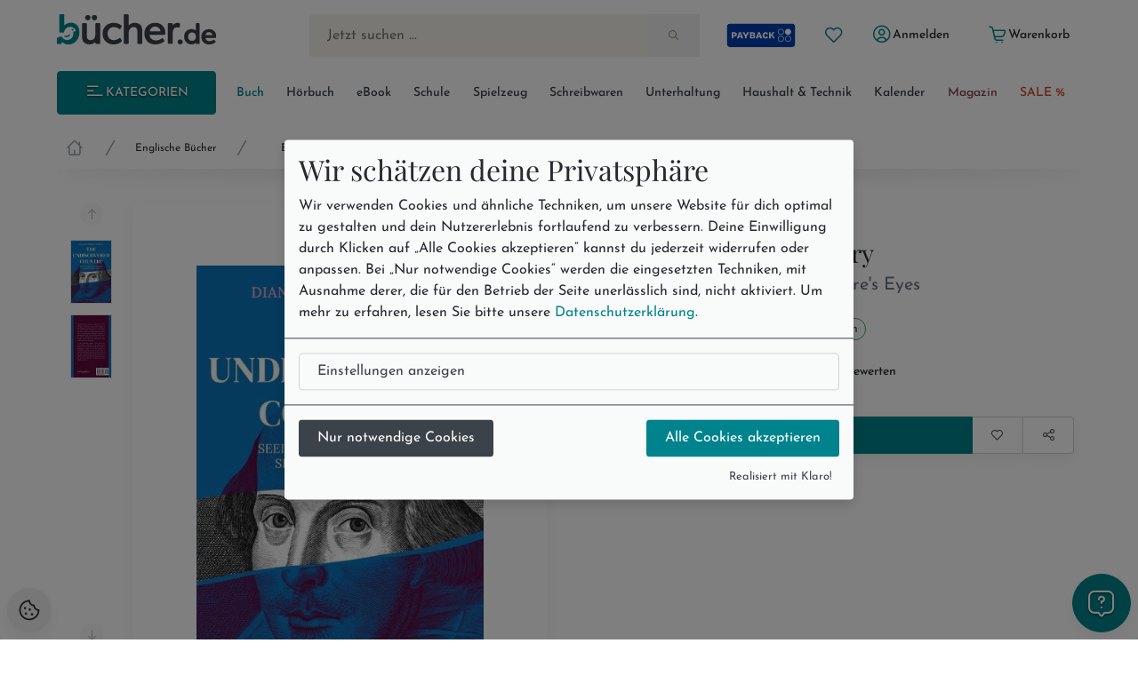

--- FILE ---
content_type: text/html; charset=utf-8
request_url: https://www.buecher.de/artikel/buch/the-undiscovered-country/68283847/
body_size: 20590
content:
<!DOCTYPE html>
<html lang="de" class="no-js"  data-module="products_products" data-base-href="https://www.buecher.de/" data-img-href="https://bilder.buecher.de/" data-hits="1" data-first="1" data-speech="1" data-ymd="20260121" data-eggs="0" data-balls="0" data-session="" data-product-media="https://bilder.buecher.de/produkte/" data-server-name="https://www.buecher.de">

<head>
  <meta http-equiv="content-type" content="text/html; charset=utf-8" />
  <link rel="dns-prefetch" href="//bilder.buecher.de">
  <link rel="preconnect" href="//bilder.buecher.de">
  <link rel="dns-prefetch" href="//www.google-analytics.com">
  <title>The Undiscovered Country von Diane Meyer Lowman - englisches Buch - bücher.de</title>
  <link rel="canonical" href="https://www.buecher.de/artikel/buch/the-undiscovered-country/68283847/">
  <meta name="google-site-verification" content="BecjRZxGjN8koDbg7W0KpPoQIiD-GkEQhhnG4YKjURc" />
<meta name="google-site-verification" content="2ql2LBjFsQIR__WCmaZebCQhxq0DcVYM-IvzLRMkZ1Q" />
<meta name="google-site-verification" content="cRSCTnnjIbM_PAJWwhlIySA7Jbk1Qe4UiaCM2XSuQ9w" />
  <meta http-equiv="X-UA-Compatible" content="IE=edge" />
  <meta name="viewport" content="width=device-width, initial-scale=1, user-scalable=yes">
  <meta name="language" content="de" />
  <meta property="fb:app_id" content="170493919751670"/><meta property="fb:admins" content="1212894828"/><meta property="fb:admins" content="100001765277393"/><meta property="fb:admins" content="1829661453"/>            <script type="text/plain" data-type="text/javascript" data-name="gtm">
      (function(w, d, s, l, i) {
			w[l] = w[l] || [];
			w[l].push({
				'gtm.start': new Date().getTime(),
				event: 'gtm.js'
			});
			var f = d.getElementsByTagName(s)[0],
				j = d.createElement(s),
				dl = l != 'dataLayer' ? '&l=' + l : '';
			j.async = true;
			j.src =
				'https://www.googletagmanager.com/gtm.js?id=' + i + dl;
			f.parentNode.insertBefore(j, f);
		})(window, document, 'script', 'dataLayer', 'GTM-NVQMSJZ');
</script>
        <script type="text/plain" data-type="text/javascript" data-name="getback" async src="https://www.getback.ch/9M5nM"></script>
      
  <meta name="robots" content="index, follow, noodp" />
<meta property="og:image" content="https://bilder.buecher.de/produkte/68/68283/68283847n.jpg"/>
<meta property="og:title" content="The Undiscovered Country"/>
<meta property="product:price:amount" content="13.99"/>
<meta property="product:price:currency" content="EUR"/>
<meta property="og:type" content="product"/>
<meta property="og:availability" content="instock"/>
<meta property="og:site_name" content="bücher.de"/>
<meta property="og:url" content="http://www.buecher.de/artikel/buch/the-undiscovered-country/68283847/"/>
<meta property="og:description" content="Join Diane Meyer Lowman, an empty-nester from suburban Connecticut, on her daring journey of self-discovery at the age of 57. In search of fulfillment and purpose, Diane embarks on a life-changing adventure: a senior year abroad studying her literary hero at the prestigious Shakespeare Institute in Stratford Upon Avon."/>
<meta name="description" content="Join Diane Meyer Lowman, an empty-nester from suburban Connecticut, on her daring journey of self-discovery at the age of 57. In search of fulfillment and purpose, Diane embarks on a life-changing adventure: a senior year abroad studying her literary hero at the prestigious Shakespeare Institute in Stratford Upon Avon."/>
<meta name="author" content="bücher.de IT and Production"/>
<meta name="page-type" content="Buch, Katalog Verzeichnis, Produktinfo"/>
<meta name="facebook-domain-verification" content="4s23teh4wost4neus5cpg63hv2qy1c"/>
<meta name="search-description" content="Stöbern Sie im Onlineshop von buecher.de und kaufen Sie Ihre Artikel bequem online und ohne Mindestbestellwert!"/>
<meta name="page-topic" content="Biografien & Erinnerungen"/>

  <link rel="icon" type="image/x-icon" href="https://www.buecher.de/assets_buecher/favicon/favicon.ico?v=2">
  <link rel="icon" type="image/png" sizes="32x32" href="https://www.buecher.de/assets_buecher/favicon/favicon-32x32.png?v=2">
  <link rel="icon" type="image/png" sizes="16x16" href="https://www.buecher.de/assets_buecher/favicon/favicon-16x16.png?v=2">
  <link rel="manifest" href="https://www.buecher.de/assets_buecher/favicon/site.webmanifest?i=3">
  <meta name="msapplication-TileColor" content="#ffffff">
  <meta name="msapplication-TileImage" content="https://www.buecher.de/assets_buecher/favicon/ms-icon-144x144.png?v=1">
  <meta name="theme-color" content="#d14220">
  <meta name="msvalidate.01" content="69A6CCFBFEBB5A7D17A442ECF176D588" />
  <script src="/assets_buecher/js/plugins/klaro/klaro.js"></script>
<script src="/assets_buecher/js/buecher-critical.es5.min.js"></script>
<link rel="stylesheet" href="/assets_buecher/css/header.min.css"><link rel="stylesheet" href="/assets_buecher/css/footer.min.css">
  

  <meta property="fb:app_id" content="170493919751670"/><meta property="fb:admins" content="1212894828"/><meta property="fb:admins" content="100001765277393"/><meta property="fb:admins" content="1829661453"/>  <script  type="text/plain" data-type="text/javascript" data-name="rtb_house">
(function (w,d,dn,t){w[dn]=w[dn]||[];w[dn].push({eventType:'init',value:t,dc:''});
var f=d.getElementsByTagName('script')[0],c=d.createElement('script');c.async=true;
c.src='https://tags.creativecdn.com/aOInc8KFoqdtB5HAsBsO.js';
f.parentNode.insertBefore(c,f);})(window,document,'rtbhEvents','aOInc8KFoqdtB5HAsBsO');
</script>  		<script type="text/plain" data-type="text/javascript" data-name="criteo" data-src="//dynamic.criteo.com/js/ld/ld.js?a=117676" async="true"></script>
    <script type="text/plain" data-type="text/javascript" data-name="tuev" async data-authorizedby-entry src="https://app.authorizedpartner.com/badge-integrator/entry/main.js"></script>

</head>

<body class="pos--rel font-size-3 color-neutral-900 page-detail module-products_products module-detail login-no hits-1 subpage"  data-module="products_products" data-base-href="https://www.buecher.de/" data-img-href="https://bilder.buecher.de/" data-hits="1" data-first="1" data-speech="1" data-ymd="20260121" data-eggs="0" data-balls="0" data-session="" data-product-media="https://bilder.buecher.de/produkte/" data-server-name="https://www.buecher.de">
  <div class="comp__navigation hidden" data-behavior="flyoutMenu">
	<div class="navigation__wrap foo" data-behavior="navigation_level_1" style="position: absolute; z-index: 100; top: 0; left: 0;">
		<div class="flex end-xs has--padding-top-2">
			<div class="cursor--pointer btn btn--secondary btn--outline btn--xs" data-behavior="closeNavigation">
				<i class="icon-clear"></i>
			</div>
		</div>
		<div class="menu has--padding-bottom-2 has--padding-top-2">
			<div class="flex flex-col title__comp top-xs between-xs is--fullwidth"><h5 class="h5 valign--middle" >Alle Kategorien</h5><span class="spacer--3"></span><span class="spacer--1 spacer--visible spacer--quarter"></span><span class="spacer--5 col-sm-hidden-down"></span><span class="spacer--3 col-sm-hidden-up"></span></div>
			<ul class="comp__menu">
				<li class="primary__link flex flex-align-items-stretch " data-nr="01" data-behavior='flyout'><a class="btn btn--link  btn--primary is--active link--01 middle-xs is--fullheight text--nowrap color-neutral-700 text--nodecoration paragraph-s text--semibold  btn--primary is--active" href="https://www.buecher.de/rubrik/start/buch/01/" data-title="Buch" alt="Buch" title="Link zu Buch">
	Buch <i class="icon-chevron-right"></i></a><div data-behavior="flyoutContainer" class="primary__flyout flyout unfinished is--padded font-size-3 bgcolor-base-white has--boxshadow-3 is--rounded pos--fix" data-key="01">
		</div></li><li class="primarylink__sep color-neutral-300 col-lg-hidden"><i class="icon-slash"></i></li><li class="primary__link flex flex-align-items-stretch " data-nr="04" data-behavior='flyout'><a class="btn btn--link  color--neutral link--04 middle-xs is--fullheight text--nowrap color-neutral-700 text--nodecoration paragraph-s text--semibold  color--neutral" href="https://www.buecher.de/rubrik/start/hoerbuch/04/" data-title="Hörbuch" alt="Hörbuch" title="Link zu Hörbuch">
	Hörbuch <i class="icon-chevron-right"></i></a><div data-behavior="flyoutContainer" class="primary__flyout flyout unfinished is--padded font-size-3 bgcolor-base-white has--boxshadow-3 is--rounded pos--fix" data-key="04">
		</div></li><li class="primarylink__sep color-neutral-300 col-lg-hidden"><i class="icon-slash"></i></li><li class="primary__link flex flex-align-items-stretch " data-nr="24" data-behavior='flyout'><a class="btn btn--link  color--neutral link--24 middle-xs is--fullheight text--nowrap color-neutral-700 text--nodecoration paragraph-s text--semibold  color--neutral" href="https://www.buecher.de/rubrik/start/ebook/24/" data-title="eBook" alt="eBook" title="Link zu eBook">
	eBook <i class="icon-chevron-right"></i></a><div data-behavior="flyoutContainer" class="primary__flyout flyout unfinished is--padded font-size-3 bgcolor-base-white has--boxshadow-3 is--rounded pos--fix" data-key="24">
		</div></li><li class="primarylink__sep color-neutral-300 col-lg-hidden"><i class="icon-slash"></i></li><li class="primary__link flex flex-align-items-stretch " data-nr="30" data-behavior='flyout'><a class="btn btn--link  color--neutral link--30 middle-xs is--fullheight text--nowrap color-neutral-700 text--nodecoration paragraph-s text--semibold  color--neutral" href="https://www.buecher.de/rubrik/start/schule/30/" data-title="Schule" alt="Schule" title="Link zu Schule">
	Schule <i class="icon-chevron-right"></i></a><div data-behavior="flyoutContainer" class="primary__flyout flyout unfinished is--padded font-size-3 bgcolor-base-white has--boxshadow-3 is--rounded pos--fix" data-key="30">
		</div></li><li class="primarylink__sep color-neutral-300 col-lg-hidden"><i class="icon-slash"></i></li><li class="primary__link flex flex-align-items-stretch " data-nr="20" data-behavior='flyout'><a class="btn btn--link  color--neutral link--20 middle-xs is--fullheight text--nowrap color-neutral-700 text--nodecoration paragraph-s text--semibold  color--neutral" href="https://www.buecher.de/rubrik/start/spielzeug/20/" data-title="Spielzeug" alt="Spielzeug" title="Link zu Spielzeug">
	Spielzeug <i class="icon-chevron-right"></i></a><div data-behavior="flyoutContainer" class="primary__flyout flyout unfinished is--padded font-size-3 bgcolor-base-white has--boxshadow-3 is--rounded pos--fix" data-key="20">
		</div></li><li class="primarylink__sep color-neutral-300 col-lg-hidden"><i class="icon-slash"></i></li><li class="primary__link flex flex-align-items-stretch " data-nr="34" data-behavior='flyout'><a class="btn btn--link  color--neutral link--34 middle-xs is--fullheight text--nowrap color-neutral-700 text--nodecoration paragraph-s text--semibold  color--neutral" href="https://www.buecher.de/rubrik/start/schreibwaren/34/" data-title="Schreibwaren" alt="Schreibwaren" title="Link zu Schreibwaren">
	Schreibwaren <i class="icon-chevron-right"></i></a><div data-behavior="flyoutContainer" class="primary__flyout flyout unfinished is--padded font-size-3 bgcolor-base-white has--boxshadow-3 is--rounded pos--fix" data-key="34">
		</div></li><li class="primarylink__sep color-neutral-300 col-lg-hidden"><i class="icon-slash"></i></li><li class="primary__link flex flex-align-items-stretch " data-nr="unterhaltung" data-behavior='flyout'><a class="btn btn--link  color--neutral link--unterhaltung middle-xs is--fullheight text--nowrap color-neutral-700 text--nodecoration paragraph-s text--semibold  color--neutral" href="https://www.buecher.de/rubrik/start/unterhaltung/unterhaltung/" data-title="Unterhaltung" alt="Unterhaltung" title="Link zu Unterhaltung">
	Unterhaltung <i class="icon-chevron-right"></i></a></li><li class="primarylink__sep color-neutral-300 col-lg-hidden"><i class="icon-slash"></i></li><li class="primary__link flex flex-align-items-stretch " data-nr="haushalttechnik" data-behavior='flyout'><a class="btn btn--link  color--neutral link--haushalttechnik middle-xs is--fullheight text--nowrap color-neutral-700 text--nodecoration paragraph-s text--semibold  color--neutral" href="https://www.buecher.de/rubrik/start/haushalt--technik/haushalttechnik/" data-title="Haushalt & Technik" alt="Haushalt & Technik" title="Link zu Haushalt & Technik">
	Haushalt & Technik <i class="icon-chevron-right"></i></a></li><li class="primarylink__sep color-neutral-300 col-lg-hidden"><i class="icon-slash"></i></li><li class="primary__link flex flex-align-items-stretch " data-nr="05" data-behavior='flyout'><a class="btn btn--link  color--neutral link--05 middle-xs is--fullheight text--nowrap color-neutral-700 text--nodecoration paragraph-s text--semibold  color--neutral" href="https://www.buecher.de/rubrik/start/kalender/05/" data-title="Kalender" alt="Kalender" title="Link zu Kalender">
	Kalender <i class="icon-chevron-right"></i></a><div data-behavior="flyoutContainer" class="primary__flyout flyout unfinished is--padded font-size-3 bgcolor-base-white has--boxshadow-3 is--rounded pos--fix" data-key="05">
		</div></li><li class="primarylink__sep color-neutral-300 col-lg-hidden"><i class="icon-slash"></i></li><li class="primary__link flex flex-align-items-stretch " data-nr="magazin" data-behavior='flyout'><a class="btn btn--link  color--neutral link--magazin middle-xs is--fullheight text--nowrap color-neutral-700 text--nodecoration paragraph-s text--semibold  color--neutral" href="https://www.buecher.de/go/magazin/start/" data-title="Magazin" alt="Magazin" title="Link zu Magazin">
	Magazin <i class="icon-chevron-right"></i></a></li><li class="primarylink__sep color-neutral-300 col-lg-hidden"><i class="icon-slash"></i></li><li class="primary__link flex flex-align-items-stretch " data-nr="schnaeppchen" data-behavior='flyout'><a class="btn btn--link  color--neutral link--schnaeppchen middle-xs is--fullheight text--nowrap color-neutral-700 text--nodecoration paragraph-s text--semibold  color--neutral" href="https://www.buecher.de/rubrik/start/sale/schnaeppchen/" data-title="SALE %" alt="SALE %" title="Link zu SALE %">
	SALE % <i class="icon-chevron-right"></i></a><div data-behavior="flyoutContainer" class="primary__flyout flyout unfinished is--padded font-size-3 bgcolor-base-white has--boxshadow-3 is--rounded pos--fix" data-key="schnaeppchen">
		</div></li>			</ul>
		</div>
	</div>
</div><header>
  <div class="container--full">
  <div class="container">
        <div data-behavior="headernav" class="header header__wrap row has--margin-bottom-3 mobile col-lg-hidden-up effect-shadow-on-light-md">
      <div class="col-xs-12">
        <div class="flex flex-nowrap middle-xs between-xs">
          <a class="btn btn--round btn--xl mobileView" data-nodename="Biografien & Erinnerungen" data-node="01280309" data-parentnode="012803" data-sortingkey="a" data-subnodes="9" ref="flyoutAllCats" data-behavior="flyoutAllCats" href="#" aria-label="Menü öffnen">
            <span class="icon-menu h4 color-secondary-700" aria-hidden="true"></span>            <span class="sr-only">Menü</span>
          </a>

          <a class="btn btn--round btn--xl header_wishlist col-xxs-hidden" data-behavior="searchBar" href="https://www.buecher.de/go/my_my/my_wishlist/">
            <span class="icon-heart color-secondary-700" aria-hidden="true"></span>            <span class="sr-only">Merkliste</span>
          </a>

          <a class="col-xs-hidden" href="https://www.buecher.de/go/payback/start/" data-tooltip="Jetzt PAYBACK Punkte sammeln!">
            <picture><img class="" loading="lazy" src="https://bilder.buecher.de/images/2024/payback/payback-logo.svg" alt="PAYBACK Logo"></picture>            <span class="sr-only">PAYBACK Punkte sammeln</span>
          </a>

          <div class="col-xs-4 has--padding-0 text--center">
            <a href="https://www.buecher.de/">
              <picture><img class="margin-auto" loading="lazy" src="https://bilder.buecher.de/images/2024/logo_buecherde.svg" alt="bücher.de"></picture>            </a>
            <span class="sr-only">Zur Startseite</span>
          </div>

          <a class="btn btn--round btn--xl color-primary-700" href="https://www.buecher.de/go/my_my/my_start/">
            <span class="icon-user-circle " aria-hidden="true"></span>
            <span class="sr-only">Mein bücher.de</span>
          </a>
          <a class="btn btn--round btn--xl" href="https://www.buecher.de/go/cart_cart/cart_show/">
            <span class="icon-shopping-cart h4 color-secondary-700" aria-hidden="true"></span>            <span class="sr-only">Warenkorb</span>
          </a>
        </div>
      </div>
      <div class="col-xs-12">
        <div class="header__searchbar">
          <form class="form-inline color-secondary-700 is--fullheight pos--rel" action="https://www.buecher.de/ni/search_search/quick_search/receiver_object/shop_search_quicksearch_mobile/" method="post" name="quicksearchform" id="schnellsuche">
  
<input type="text" id="qusearchfieldmobile" data-behavior="searchField" autocomplete="off" aria-label="Suche" placeholder="Jetzt suchen ..." class="is--fullwidth bgcolor-secondary-200 color-secondary-800 paragraph-m"" data-delete-x="1" name="form[q]" value="" />
    <button type="submit" aria-label="Suche starten" data-behavior="triggerHeaderSearch" class="quicksearch__button pos--abs pos--tr btn btn--plain"><span class="icon-search " aria-hidden="true"></span></button>
</form>
        </div>
      </div>
    </div>
  </div>
</div>

<div class="container">
  
  <div class="header header__wrap row desktop col-lg-hidden-down bgcolor-primary-white">

    <div class="col-sm-12">
      <div class="spacer--4"></div>
      <div class="header__brand row between-xs">
        <div data-behavior="headernav" class="brand col-xs-2">
          <a href="https://www.buecher.de/">
            <picture><img class="" loading="lazy" src="https://bilder.buecher.de/images/2024/logo_buecherde.svg" alt="bücher.de"></picture>          </a>
        </div>
        <div class="actionbar__row col-xs-9 col-xs-offset-1 col-xlg-9 col-xlg-offset-1 middle-xs">
          <div class="row end-xs">
            <div data-behavior="headernav" class="searchbar__wrap flex-grow">
              <form class="form-inline color-secondary-700 is--fullheight pos--rel" action="https://www.buecher.de/ni/search_search/quick_search/receiver_object/shop_search_quicksearch/" method="post" name="quicksearchform" id="schnellsuche">
  
<input type="text" id="qusearchfield" data-behavior="searchField" autocomplete="off" aria-label="Suche" placeholder="Jetzt suchen ..." class="is--fullwidth bgcolor-secondary-200 color-secondary-800 paragraph-m"" data-delete-x="1" name="form[q]" value="" />
    <button type="submit" aria-label="Suche starten" data-behavior="triggerHeaderSearch" class="quicksearch__button pos--abs pos--tr btn btn--plain"><span class="icon-search " aria-hidden="true"></span></button>
</form>
            </div>

            <div class="header__user flex middle-xs has--padding-left-2">
              <a href="https://www.buecher.de/go/payback/start/" class="btn btn--md" data-tooltip="Jetzt PAYBACK Punkte sammeln!">
                <picture><img class="" loading="lazy" src="https://bilder.buecher.de/images/2024/payback/payback-logo-2.svg" alt="PAYBACK Logo!" width="80"></picture>              </a>
              <a title="Meine Merkliste" href="https://www.buecher.de/go/my_my/my_wishlist/" data-tooltip="Meine Merkliste" class="btn btn--round btn--sm">
                <span class="icon-heart color-primary-700" aria-hidden="true"></span>              </a>
              <div class="pos--rel">
                <a href="https://www.buecher.de/go/my_my/my_data/" alt="Mein Kundenkonto" title="Mein Kundenkonto" class="my-login btn btn--text btn--sm" data-behavior="my-login" >
                  <span class="color-primary-700"><span class="icon-user-circle " aria-hidden="true"></span></span>
                  <span class="first_name">Anmelden</span>
                </a>
                              </div>
              <a href="https://www.buecher.de/go/my_my/my_logout/" class="btn btn--text btn--sm hidden my-logout">Abmelden</a>
              <a href="https://www.buecher.de/go/cart_cart/cart_show/" class="btn btn--text btn--sm header__cart tooltip row" data-behavior="cartCount" data-cart-counting="0" data-tooltip="&lt;div&gt;Es befinden sich &lt;span class=&quot;cartCounting&quot;&gt;0&lt;/span&gt; Artikel in Ihrem Warenkorb.&lt;br&gt;&lt;/div&gt;">
                <span class="icon-shopping-cart color-primary-700" aria-hidden="true"></span>                <span class="cartTitle">Warenkorb</span>
              </a>
            </div>
          </div>
        </div>
      </div>
    </div>

    <div class="spacer--4 col-xs-12 "></div>
    <div class="header__nav col-lg-hidden-down col-xs">
      <nav class="row middle-xs " data-behavior=""><div class="col-xs-2 has--padding-right-2">
						<ul class="comp__ctanav is--blank">
							<li class="primary__link flex flex-align-items-stretch">
									<a class="btn desktopView btn--primary btn--contained btn--sm text--uppercase is--fullwidth center-xs"  data-nodename="Biografien & Erinnerungen" data-node="01280309" data-parentnode="012803" data-sortingkey="a" data-subnodes="9" data-behavior="flyoutAllCats" href="#"><span class="icon-menu"></span> Kategorien</a>
							</li>
						</ul>
					</div><div class="col-xs-10 overflow--hidden-x"><ul data-behavior="primaryMenu" class="header__primarymenu is--fullwidth flex flex-grow flex-nowrap col-lg-hidden-down middle-xs flex-wrap flex-justify-sb flex-align-items-stretch not--bottommargin flex-gap-20rem is--blank between-xs is--fullwidth"><li class="primary__link flex flex-align-items-stretch " data-nr="01" data-behavior='flyout'><a class="btn btn--link  btn--primary is--active link--01 middle-xs is--fullheight text--nowrap color-neutral-700 text--nodecoration paragraph-s text--semibold  btn--primary is--active" href="https://www.buecher.de/rubrik/start/buch/01/" data-title="Buch" alt="Buch" title="Link zu Buch">
	Buch <i class="icon-chevron-right"></i></a><div data-behavior="flyoutContainer" class="primary__flyout flyout unfinished is--padded font-size-3 bgcolor-base-white has--boxshadow-3 is--rounded pos--fix" data-key="01">
		</div></li><li class="primarylink__sep color-neutral-300 col-lg-hidden"><i class="icon-slash"></i></li><li class="primary__link flex flex-align-items-stretch " data-nr="04" data-behavior='flyout'><a class="btn btn--link  color--neutral link--04 middle-xs is--fullheight text--nowrap color-neutral-700 text--nodecoration paragraph-s text--semibold  color--neutral" href="https://www.buecher.de/rubrik/start/hoerbuch/04/" data-title="Hörbuch" alt="Hörbuch" title="Link zu Hörbuch">
	Hörbuch <i class="icon-chevron-right"></i></a><div data-behavior="flyoutContainer" class="primary__flyout flyout unfinished is--padded font-size-3 bgcolor-base-white has--boxshadow-3 is--rounded pos--fix" data-key="04">
		</div></li><li class="primarylink__sep color-neutral-300 col-lg-hidden"><i class="icon-slash"></i></li><li class="primary__link flex flex-align-items-stretch " data-nr="24" data-behavior='flyout'><a class="btn btn--link  color--neutral link--24 middle-xs is--fullheight text--nowrap color-neutral-700 text--nodecoration paragraph-s text--semibold  color--neutral" href="https://www.buecher.de/rubrik/start/ebook/24/" data-title="eBook" alt="eBook" title="Link zu eBook">
	eBook <i class="icon-chevron-right"></i></a><div data-behavior="flyoutContainer" class="primary__flyout flyout unfinished is--padded font-size-3 bgcolor-base-white has--boxshadow-3 is--rounded pos--fix" data-key="24">
		</div></li><li class="primarylink__sep color-neutral-300 col-lg-hidden"><i class="icon-slash"></i></li><li class="primary__link flex flex-align-items-stretch " data-nr="30" data-behavior='flyout'><a class="btn btn--link  color--neutral link--30 middle-xs is--fullheight text--nowrap color-neutral-700 text--nodecoration paragraph-s text--semibold  color--neutral" href="https://www.buecher.de/rubrik/start/schule/30/" data-title="Schule" alt="Schule" title="Link zu Schule">
	Schule <i class="icon-chevron-right"></i></a><div data-behavior="flyoutContainer" class="primary__flyout flyout unfinished is--padded font-size-3 bgcolor-base-white has--boxshadow-3 is--rounded pos--fix" data-key="30">
		</div></li><li class="primarylink__sep color-neutral-300 col-lg-hidden"><i class="icon-slash"></i></li><li class="primary__link flex flex-align-items-stretch " data-nr="20" data-behavior='flyout'><a class="btn btn--link  color--neutral link--20 middle-xs is--fullheight text--nowrap color-neutral-700 text--nodecoration paragraph-s text--semibold  color--neutral" href="https://www.buecher.de/rubrik/start/spielzeug/20/" data-title="Spielzeug" alt="Spielzeug" title="Link zu Spielzeug">
	Spielzeug <i class="icon-chevron-right"></i></a><div data-behavior="flyoutContainer" class="primary__flyout flyout unfinished is--padded font-size-3 bgcolor-base-white has--boxshadow-3 is--rounded pos--fix" data-key="20">
		</div></li><li class="primarylink__sep color-neutral-300 col-lg-hidden"><i class="icon-slash"></i></li><li class="primary__link flex flex-align-items-stretch " data-nr="34" data-behavior='flyout'><a class="btn btn--link  color--neutral link--34 middle-xs is--fullheight text--nowrap color-neutral-700 text--nodecoration paragraph-s text--semibold  color--neutral" href="https://www.buecher.de/rubrik/start/schreibwaren/34/" data-title="Schreibwaren" alt="Schreibwaren" title="Link zu Schreibwaren">
	Schreibwaren <i class="icon-chevron-right"></i></a><div data-behavior="flyoutContainer" class="primary__flyout flyout unfinished is--padded font-size-3 bgcolor-base-white has--boxshadow-3 is--rounded pos--fix" data-key="34">
		</div></li><li class="primarylink__sep color-neutral-300 col-lg-hidden"><i class="icon-slash"></i></li><li class="primary__link flex flex-align-items-stretch " data-nr="unterhaltung" data-behavior='flyout'><a class="btn btn--link  color--neutral link--unterhaltung middle-xs is--fullheight text--nowrap color-neutral-700 text--nodecoration paragraph-s text--semibold  color--neutral" href="https://www.buecher.de/rubrik/start/unterhaltung/unterhaltung/" data-title="Unterhaltung" alt="Unterhaltung" title="Link zu Unterhaltung">
	Unterhaltung <i class="icon-chevron-right"></i></a></li><li class="primarylink__sep color-neutral-300 col-lg-hidden"><i class="icon-slash"></i></li><li class="primary__link flex flex-align-items-stretch " data-nr="haushalttechnik" data-behavior='flyout'><a class="btn btn--link  color--neutral link--haushalttechnik middle-xs is--fullheight text--nowrap color-neutral-700 text--nodecoration paragraph-s text--semibold  color--neutral" href="https://www.buecher.de/rubrik/start/haushalt--technik/haushalttechnik/" data-title="Haushalt & Technik" alt="Haushalt & Technik" title="Link zu Haushalt & Technik">
	Haushalt & Technik <i class="icon-chevron-right"></i></a></li><li class="primarylink__sep color-neutral-300 col-lg-hidden"><i class="icon-slash"></i></li><li class="primary__link flex flex-align-items-stretch " data-nr="05" data-behavior='flyout'><a class="btn btn--link  color--neutral link--05 middle-xs is--fullheight text--nowrap color-neutral-700 text--nodecoration paragraph-s text--semibold  color--neutral" href="https://www.buecher.de/rubrik/start/kalender/05/" data-title="Kalender" alt="Kalender" title="Link zu Kalender">
	Kalender <i class="icon-chevron-right"></i></a><div data-behavior="flyoutContainer" class="primary__flyout flyout unfinished is--padded font-size-3 bgcolor-base-white has--boxshadow-3 is--rounded pos--fix" data-key="05">
		</div></li><li class="primarylink__sep color-neutral-300 col-lg-hidden"><i class="icon-slash"></i></li><li class="primary__link flex flex-align-items-stretch " data-nr="magazin" data-behavior='flyout'><a class="btn btn--link  color--neutral link--magazin middle-xs is--fullheight text--nowrap color-neutral-700 text--nodecoration paragraph-s text--semibold  color--neutral" href="https://www.buecher.de/go/magazin/start/" data-title="Magazin" alt="Magazin" title="Link zu Magazin">
	Magazin <i class="icon-chevron-right"></i></a></li><li class="primarylink__sep color-neutral-300 col-lg-hidden"><i class="icon-slash"></i></li><li class="primary__link flex flex-align-items-stretch " data-nr="schnaeppchen" data-behavior='flyout'><a class="btn btn--link  color--neutral link--schnaeppchen middle-xs is--fullheight text--nowrap color-neutral-700 text--nodecoration paragraph-s text--semibold  color--neutral" href="https://www.buecher.de/rubrik/start/sale/schnaeppchen/" data-title="SALE %" alt="SALE %" title="Link zu SALE %">
	SALE % <i class="icon-chevron-right"></i></a><div data-behavior="flyoutContainer" class="primary__flyout flyout unfinished is--padded font-size-3 bgcolor-base-white has--boxshadow-3 is--rounded pos--fix" data-key="schnaeppchen">
		</div></li></ul></div></nav>    </div>
    <div class="spacer--4 col-xs-12 "></div>
  </div>
</div>
<div class="breadcrumb__wrap"><div class="container"><div class="header__breadcrumb col-xs-12"><div class="col-12 not--bottompadded"><ul class="breadcrumb__block is--blank flex overflow--scroll-x-auto start-xs line-height-neutral color-gray-8" data-behavior="breadcrumbs"><li class='flex flex-col center-xs'><a class="breadcrumb__home text--nodecoration" href="https://www.buecher.de/"><span class="icon-home-1 icon color-neutral-500" aria-hidden="true"></span><span class="sr-only">Startseite</span></a></li><li class='flex flex-col center-xs'><span class="icon-slash  breadcrumb__delimeter color-neutral-500" aria-hidden="true"></span></li><li class='flex flex-col center-xs'><a class="text--nodecoration text--nowrap" href="https://www.buecher.de/rubrik/start/englische-buecher/012803/">Englische Bücher</a></li><li class='flex flex-col center-xs'><span class="icon-slash  breadcrumb__delimeter color-neutral-500" aria-hidden="true"></span></li><li class='flex flex-col center-xs breadcrumb__last'><a class="text--nodecoration text--semibold" href="https://www.buecher.de/rubrik/buecher/biografien--erinnerungen/01280309/">Biografien & Erinnerungen</a></li></ul></div></div><div class="shadow flex flex-row center-xs"><svg class="is--fullwidth" width="1202" height="40" viewBox="0 0 1202 40" fill="none" xmlns="http://www.w3.org/2000/svg"> <g clip-path="url(#clip0_5708_28463)"> <g filter="url(#filter0_f_5708_28463)"> <ellipse cx="601" rx="608" ry="10" fill="url(#paint0_linear_5708_28463)" fill-opacity="0.15" style="mix-blend-mode:darken"/> </g> </g> <defs> <filter id="filter0_f_5708_28463" x="-23" y="-26" width="1248" height="52" filterUnits="userSpaceOnUse" color-interpolation-filters="sRGB"> <feFlood flood-opacity="0" result="BackgroundImageFix"/> <feBlend mode="normal" in="SourceGraphic" in2="BackgroundImageFix" result="shape"/> <feGaussianBlur stdDeviation="8" result="effect1_foregroundBlur_5708_28463"/> </filter> <linearGradient id="paint0_linear_5708_28463" x1="601" y1="-10" x2="601" y2="10" gradientUnits="userSpaceOnUse"> <stop stop-opacity="0"/> <stop offset="1"/> </linearGradient> <clipPath id="clip0_5708_28463"> <rect width="1201" height="40" fill="white" transform="translate(0.5)"/> </clipPath> </defs> </svg></div></div></div></div><script type="application/ld+json">{"@context":"http:\/\/schema.org","@type":"BreadcrumbList","itemListElement":[{"@type":"ListItem","position":1,"item":{"@id":"https:\/\/www.buecher.de\/","name":"Home"}},{"@type":"ListItem","position":2,"item":{"@id":"https:\/\/www.buecher.de\/rubrik\/start\/englische-buecher\/012803\/","name":"Englische B\u00fccher"}},{"@type":"ListItem","position":3,"item":{"@id":"https:\/\/www.buecher.de\/rubrik\/buecher\/biografien--erinnerungen\/01280309\/","name":"Biografien & Erinnerungen"}},{"@type":"ListItem","position":4,"item":{"@id":"https:\/\/www.buecher.de\/artikel\/buch\/the-undiscovered-country\/68283847\/","name":"The Undiscovered Country"}}]}</script></div></header>

<main class="container--full base_no_columns-fullwidth" role="main">
  
  <article>
    <div class="container product__block">
      <div class="coverdesc__block col-xs-12">
        

<div class="row detail-view" data-behavior="productElement" data-wishlist="false" data-product-item="68283847">
	<div class="col-xs-12 col-sm-6 cover has--padding-0 has--padding-sm-2 has--padding-right-md-4 has--padding-right-lg-4 has--padding-right-xlg-4">
		
<div class="cover__block row">

			<div class="col-xs-3 col-sm-2 has--padding-right-2">
			<div class="gallery__block" data-behavior="galleryBlock">

				<div class="splide splide--vertical" data-behavior="splideVertical">
					<div class="splide__arrows splide__arrows--ltr flex center-xs">
						<button class="splide__arrow splide__arrow--prev btn btn--xxs btn--round">
							<i class="icon-arrow-up"></i>
						</button>
					</div>

					<div class="splide__track">
						<ul class="splide__list">
							
							
							
															<li class="splide__slide d-block thumbnail__wrap text--center galleryElement">
									<img
										src="https://bilder.buecher.de/produkte/68/68283/68283847k.jpg"
										alt="The Undiscovered Country - Bild 1"
										class="thumbnail btn--bordered bordercolor-neutral-300 color-neutral-700 flex-img"
										loading="eager">
								</li>
															<li class="splide__slide d-block thumbnail__wrap text--center galleryElement">
									<img
										src="https://bilder.buecher.de/zusatz/68/68283/68283847_deta_t_1.jpg"
										alt="The Undiscovered Country - Bild 2"
										class="thumbnail btn--bordered bordercolor-neutral-300 color-neutral-700 flex-img"
										loading="eager">
								</li>
													</ul>
					</div>

					<div class="splide__arrows splide__arrows--ltr flex center-xs">
						<button class="splide__arrow splide__arrow--next btn btn--xxs btn--round">
							<i class="icon-arrow-down"></i>
						</button>
					</div>

					<div class="splide__pagination splide__pagination--ltr"></div>
				</div>
			</div>
		</div>
	
	<div class="col-xs-9 col-sm-10 flex center-xs bgcolor-base-white effect-shadow-on-light-md pos--rel has--margin-bottom-4" data-behavior="coverBlock">

		<div class="pos--abs pos--tl has--margin-2" style="width: 100%;">
			
					</div>
		<div class='cursor--pointer has--padding-3 has--padding-sm-5 has--padding-md-5 has--padding-lg-5 has--padding-xl-5' data-trigger='modal' data-params='{"title":"The Undiscovered Country","imageUrls":[{"url":"https://bilder.buecher.de/produkte/68/68283/68283847z.jpg","alt":"The Undiscovered Country"},{"url":"https://bilder.buecher.de/zusatz/68/68283/68283847_deta_1.jpg","alt":"The Undiscovered Country"}],"imageWidth":888}'><img data-thumb="https://bilder.buecher.de/produkte/68/68283/68283847z.jpg" data-behavior="lightbox" href=https://bilder.buecher.de/produkte/68/68283/68283847z.jpg class="cover flex-img" src="https://bilder.buecher.de/produkte/68/68283/68283847z.jpg" alt="The Undiscovered Country" title="The Undiscovered Country" /></div>
	</div>
	<div class="spacer--4 col-sm-hidden-up"></div>

</div>	</div>

	<div class="col-xs-12 col-sm-6 description">
		<div class="price__block is--fullheight flex flex-col">
			<div class="product__headerblock "><div class="col-sm-hidden-up spacer--4"></div><div class="product__authors flex flex-gap-1 flex-wrap middle-xs"><a href="https://www.buecher.de/ni/search/quick_search/q/cXVlcnk9JTIyRGlhbmUrTWV5ZXIrTG93bWFuJTIyJmZpZWxkPXBlcnNvbmVu/" class="product__author label label--light label--medium" data-behavior="productAuthor">Diane Meyer Lowman</a><div class="flex flex-gap-1 middle-xs color-neutral-700"><div class="label">Broschiertes Buch</div></div></div><div class="spacer--4"></div><div class="flex title__comp flex-direction-column"><h1 class="h5" data-behavior="productTitle">The Undiscovered Country</h1></div><p class="subtitle color-neutral-600 has--margin-top-2 has--margin-bottom-2">Seeing Myself Through Shakespeare's Eyes</p></div>			<div class="product__priceblock flex flex-col flex-grow between-xs">
  <div class="priceblock__first flex-grow">
    <div class="labels__block flex flex-gap-5rem flex-wrap flex-gap-1 has--margin-top-3 has--margin-bottom-3"><div class="label label--primary label--outline">Versandkostenfrei!</div><div class="label label--success label--outline animate--shake">Versandfertig in 1-2 Wochen</div></div><div class="product__price flex bottom-xs flex-gap-1"><div class="flex flex-row flex-nowrap"><div class="h5 h5--medium " data-behavior="productPrice">13,99&nbsp;€</div></div><div class="price_tax caption">inkl. MwSt.</div><div data-behavior="ratingStars" class="product__ratingblock flex middle-xs has--border-left-1 bordercolor-neutral-400 has--padding-left-2 flex-gap-1"><span class="stars stars-disabled color-warning-100 font-size-4  valign--middle"><span title="Noch keine Bewertung"  alt='Bewertung 0 Sterne'><span class="icon-star"></span><span class="icon-star"></span><span class="icon-star"></span><span class="icon-star"></span><span class="icon-star"></span></span></span> <span class="col-xs-hidden"><a data-gat="productDetail;ratings;rate" data-scroll-to="#rating" data-tab-for-click="rating" rel="nofollow" class="btn btn--transparent btn--sm" href="https://www.buecher.de/artikel/buch/the-undiscovered-country/68283847/#productRating">Jetzt bewerten</a></span></div></div><div class="spacer--5"></div><div class="flex actionbar__wrap bottom-xs on_stock stretch-xs"><form data-pid="68283847" title="Artikel in den Warenkorb legen" alt="Artikel in den Warenkorb legen"  data-behavior="buyBtnForm" method="post" action="https://www.buecher.de/go/cart_cart/cart_add_item/prod_id/68283847/" class="product__buybutton flex flex-wrap flex-align-items-bottom flex-grow "><form class="utilsTemplatePhp buyBtn4uForm_5" name="buyBtn" title="Artikel in den Warenkorb legen" alt="Artikel in den Warenkorb legen"  data-behavior="buyBtnForm"  data-gtm-data='{"headline":"","pageType":"Produkt","nodeName":"Biografien & Erinnerungen","dimensionX":"216mm","dimensionY":"140mm","id":"68283847","name":"The Undiscovered Country","variant":"Broschiertes Buch","rawPrice":"13.99","price":"13,99&nbsp;\u20ac","category":"Buch","brand":"Atmosphere Press","dimension34":"Versandfertig in 1-2 Wochen"}'  data-gat="addToCart;click;68283847" data-ajax="https://www.buecher.de/go/ajax_ajax/cart_add_item/prod_id/68283847/" method="post" action="https://www.buecher.de/go/cart_cart/cart_add_item/prod_id/68283847/"><ga4 style="display: none" data-source="productDetail" data-behavior="ga4JsonDataLayer" data-json="{
    &quot;event&quot;: &quot;Ecommerce - Item Detail View&quot;,
    &quot;event_name&quot;: &quot;view_item&quot;,
    &quot;ecommerce&quot;: {
        &quot;currency&quot;: &quot;EUR&quot;,
        &quot;items&quot;: {
            &quot;item_name&quot;: &quot;The Undiscovered Country&quot;,
            &quot;item_id&quot;: &quot;68283847&quot;,
            &quot;price&quot;: &quot;13.99&quot;,
            &quot;item_brand&quot;: &quot;Atmosphere Press&quot;,
            &quot;discount&quot;: &quot;&quot;,
            &quot;item_category&quot;: &quot;Biografien &amp; Erinnerungen&quot;,
            &quot;item_category2&quot;: &quot;Bücher&quot;,
            &quot;item_variant&quot;: &quot;Broschiertes Buch&quot;,
            &quot;item_list_name&quot;: &quot;&quot;,
            &quot;item_list_id&quot;: &quot;&quot;,
            &quot;index&quot;: &quot;&quot;,
            &quot;quantity&quot;: &quot;1&quot;,
            &quot;Medientyp&quot;: &quot;&quot;,
            &quot;Produkttyp&quot;: &quot;Buch&quot;,
            &quot;Lagerware&quot;: &quot;&quot;,
            &quot;PromotionArtikel&quot;: &quot;&quot;
        }
    }
}"> </ga4><button id="utilsTemplate" class="btn btn-lg btn-primary stock-L button__buy btn btn--primary btn--contained text--center flex-grow center-xs effect-shadow-on-light-md" title="Artikel in den Warenkorb legen" alt="Artikel in den Warenkorb legen"  data-behavior="buyBtn" data-ajax="https://www.buecher.de/go/ajax/cart_add_item/prod_id/68283847/" title="In den Warenkorb" type="submit">In den Warenkorb</button></form></form><button alt="Auf die Merkliste" data-behavior="toggleWish" title="Auf die Merkliste" data-modal="success" data-modal-title="Merkliste" data-modal-content="Artikel zur Merkliste hinzugefügt!" id="addWishlistButton"data-gat="productDetail;wishlist;add;68283847" data-behavior="toggleWish" class="button__wish btn btn--bordered btn--neutral cursor--pointer effect-shadow-on-light-md"><i class="icon-heart"></i></button><button alt="Artikel teilen" title="Artikel teilen"data-gat="productDetail;share;add;68283847" data-behavior="productRecommend" data-json = '{"prod_id":"68283847","title":"The Undiscovered Country","authors":"Lowman, Diane Meyer"}' class="button__share btn btn--bordered btn--neutral cursor--pointer effect-shadow-on-light-md"><i class="icon-share-3"></i></button></div>
  </div>
  <div class="priceblock__second flex flex-col flex-grow end-xs">
    <div class="spacer--5"></div><div class="product__payback flex flex-gap-1 middle-xs has--margin-bottom-3"><div class="has--padding-right-1 valign--middle"><picture><img class="payback__logo valign--middle" loading="lazy" src="https://bilder.buecher.de/images/2024/payback/payback-logo-2.svg" alt="PAYBACK Logo"></picture></div><div class=""><div class="payback__points caption row flex-col center-xs">
				<span class="color-neutral-600">PAYBACK Punkte</span>
				<div class="text--nowrap"><span class="color-payback-100 text--bold" data-behavior="productPaybackPoints">7</span><span class="color-payback-100">&nbsp;°P&nbsp;sammeln!</span></div>
				</div></div></div><div class="spacer--4"></div>  </div>
</div>




		</div>
	</div>
</div>

<div class="row is--fullwidth">
	<div class="tabs tabs--underline tabs--extended col-xs-12 layout-default" data-behavior="tabs-nav">
		<div class="spacer--5"></div>
		<div class="tabs__nav">
			<div class="nav active" data-tab-for="description"><picture><img class="" loading="lazy" src="https://bilder.buecher.de/images/2024/logo_buecherde_signet.svg" alt=""></picture>Beschreibung</div><div class="nav " data-tab-for="rating"><picture><img class="" loading="lazy" src="https://bilder.buecher.de/images/2024/logo_buecherde_signet.svg" alt=""></picture>Bewertung</div><div class="nav " data-tab-for="details"><picture><img class="" loading="lazy" src="https://bilder.buecher.de/images/2024/logo_buecherde_signet.svg" alt=""></picture>Produktdetails</div>		</div>
		<div class="tabs__content color-neutral-600 product__description">

			<div class="content description " data-tab-content="description"><div class="row">
    <div class="col-xs">
        <div class="paragraph-m description" data-behavior="description">

			      <div id="shortText" data-accordion-content="shorttext">Join Diane Meyer Lowman, an empty-nester from suburban Connecticut, on her daring journey of self-discovery at the age of 57. In search of fulfillment and purpose, Diane embarks on a life-changing adventure: a senior year abroad studying her literary hero at the prestigious Shakespeare Institute in Stratford Upon Avon. With nothing to hold her back, she sells her belongings and enrolls in the M.A. program, ready to take on the challenge of being a "mature student" and expatriate. In this captivating memoir, Diane shares her transformative experiences, both personal and academic, as she immerse...</div><div data-accordion-content="longText" class="shadow longtext__shadow"><svg class="is--fullwidth" width="1216" height="40" viewBox="0 0 1216 40" fill="none" xmlns="http://www.w3.org/2000/svg"> <g clip-path="url(#clip0_6676_41332)"> <g filter="url(#filter0_f_6676_41332)"> <ellipse cx="608" cy="44.9999" rx="592" ry="16" transform="rotate(-180 608 44.9999)" fill="url(#paint0_linear_6676_41332)" fill-opacity="0.2"/> </g> </g> <defs> <filter id="filter0_f_6676_41332" x="0" y="13" width="1216" height="64" filterUnits="userSpaceOnUse" color-interpolation-filters="sRGB"> <feFlood flood-opacity="0" result="BackgroundImageFix"/> <feBlend mode="normal" in="SourceGraphic" in2="BackgroundImageFix" result="shape"/> <feGaussianBlur stdDeviation="8" result="effect1_foregroundBlur_6676_41332"/> </filter> <linearGradient id="paint0_linear_6676_41332" x1="608" y1="28.9999" x2="608" y2="60.9999" gradientUnits="userSpaceOnUse"> <stop stop-opacity="0"/> <stop offset="1"/> </linearGradient> <clipPath id="clip0_6676_41332"> <rect width="1216" height="40" fill="white" transform="translate(1216 40) rotate(-180)"/> </clipPath> </defs> </svg></div><div data-accordion-content="moreButton"><a class="btn btn--transparent btn--sm" data-accordion-for="longText moreButton shorttext" data-scroll-to="#longText"><span class="icon-chevron-down " aria-hidden="true"></span>Weiterlesen / Aufklappen</a></div><div id="longText" class="hidden" data-accordion-content="longText" data-accordion-exclusive>Join Diane Meyer Lowman, an empty-nester from suburban Connecticut, on her daring journey of self-discovery at the age of 57. In search of fulfillment and purpose, Diane embarks on a life-changing adventure: a senior year abroad studying her literary hero at the prestigious Shakespeare Institute in Stratford Upon Avon. With nothing to hold her back, she sells her belongings and enrolls in the M.A. program, ready to take on the challenge of being a "mature student" and expatriate. In this captivating memoir, Diane shares her transformative experiences, both personal and academic, as she immerses herself in the world of Shakespeare. Follow her on this exciting and sometimes tumultuous journey, as she learns as much about herself as she does about the works of the Bard. Award-winning essayist and author of Nothing But Blue, Diane Meyer Lowman invites you to join her on this physical, emotional, and mental voyage of discovery.<div data-accordion-content="lessButton"><p><a class="btn btn--primary btn--contained btn--sm" data-scroll-to="#shortText" data-accordion-for="longText moreButton shorttext ">Weniger Details</a></p></div></div>    </div>
  </div>

  
</div><div class="spacer--6"></div></div><div class="content rating hidden" data-tab-content="rating"><div class="spacer--6"></div></div><div class="content details hidden" data-tab-content="details"><div id="details" class="product__details row">
  <div class="col-xs-12 col-sm-6"><p class="h6">Produktdetails</p><p><ul class="comp__list"><li class="product-details-value">Verlag: <a href='https://www.buecher.de/ni/search_search/quicksearch/q/cXVlcnk9QXRtb3NwaGVyZStQcmVzcyZmaWVsZD1oZXJzdGVsbGVy/' rel='nofollow'>Atmosphere Press</a></li><li class="product-details-value">Seitenzahl: 130</li><li class="product-details-value">Erscheinungstermin: 6. September 2023</li><li class="product-details-value"> Englisch</li><li class="product-details-value">Abmessung: 216mm x 140mm x 7mm</li><li class="product-details-value">Gewicht: 186g</li><li class="product-details-value">ISBN-13: 9781639889143</li><li class="product-details-value">ISBN-10: 1639889140</li><li class="product-details-value">Artikelnr.: 68283847</li></ul></p></div><div class="col-xs-12 col-sm-6"><p class="h6">Herstellerkennzeichnung</p><div class='plain product-details-list'><p class="product-details-value">Libri GmbH</p><p class="product-details-value">Europaallee 1</p><p class="product-details-value">36244 Bad Hersfeld</p><p class="product-details-value">gpsr@libri.de</p></div></div></div><div class="spacer--6"></div></div>		</div>
	</div>
</div>        
<div class="row ">
	<div id='rating_source' class="col-xs-12">

		<div class="ratings"><div class="tabs"><div class="tabs__content color-neutral-600 product__description"><div id="rating" class="content hidden" data-tab-content="rating">							<div class="row" id="rating_content">
								<div class="col-xs-12">
								<div class="col-xs-12 col-md-6 col-md-offset-3 text--center"><div class="spacer spacer--4"></div>Für dieses Produkt wurde noch keine Bewertung abgegeben. Wir würden uns sehr freuen, wenn du die erste Bewertung schreibst!<br> <div class="spacer--4"></div><a class="btn btn--primary btn--contained" href="/go/products/rate/prod_id/68283847">Eine Bewertung schreiben</a><div class="spacer spacer--5"></div></div>								</div>
							</div>

						</div></div></div></div>    </div>
</div>
      </div>
    </div>
    <div class="container"><div class="row"><div class="col-xs-12"><div class="row"><div class="col-xs-12"><div class="product-slides" data-behavior="productSlides"><section class="splide splide--default" aria-labelledby="carousel_0" data-behavior="flexViewport"><div class="col-xs comp__title"><div class="spacer--2"></div><div class="row"><div class="col-xs-12 col-lg-11 font-size-6 has--padding-left-0 font-size-xs-4 valign--middle title"><div class="valign--middle flex middle-xs flex-gap-1" id="carousel_0"><div class="text--nodecoration h6--section" data-behavior="ga4Headline">Andere Kunden interessierten sich für</div><div class="line">&nbsp;</div></div></div><div class="col-xs-hidden col-lg-1 font-size-6 valign--middle text--right title__interactions"><div class="d-inline valign--middle text--right "><div class="splide__arrows flex middle-xs end-xs flex-gap-1"><button class="hidden-xxs hidden-xs splide__arrow splide__arrow--prev btn btn--xs btn--round"><i class="icon-arrow-left"></i></button><button class="hidden-xxs hidden-xs splide__arrow splide__arrow--next btn btn--xs btn--round"><i class="icon-arrow-right"></i></button></div></div></div></div><div class="row"><div class="spacer--4">&nbsp;</div></div></div>
			<div class="splide__track">
			<ul class="splide__list ">
			<li class="splide__slide ">				<div class="product__element list-view is--fullheight flex flex-col is--fullheight between-xs" data-wishlist="false" data-product-item="34001743" data-list-page="1" data-behavior="productElement">
			<div class="product__wrap flex flex-col between-xs is--fullheight flex-grow">
				<div class="product__image pos--rel">

					<a class="cover__link pos--rel text--nodecoration pos--rel d-block" href="https://www.buecher.de/artikel/buch/madeleine/34001743/">
						<div class="flex flex-col labels pos--abs pos--bl top-xs">
																											</div>
						<img data-behavior="productImage" class="cover cover-- flex-img" loading="lazy" src="https://bilder.buecher.de/produkte/34/34001/34001743n.jpg" alt="Cover Madeleine" title="Madeleine" data-behavior="productImage" />
					</a>
				</div>
				<div class="product__info flex flex-col pos--rel">
					<div class="product__actionbar hidden pos--abs pos--bc" data-behavior="productActionbar">
						<div class="actionbar bgcolor-base-white flex flex-row has--padding-2 center-xs effect-shadow-on-light-sm"><form data-pid="34001743" title="Artikel in den Warenkorb legen" alt="Artikel in den Warenkorb legen"  data-behavior="buyBtnForm" method="post" action="https://www.buecher.de/go/cart_cart/cart_add_item/prod_id/34001743/"><button data-ajax="https://www.buecher.de/go/ajax/cart_add_item/prod_id/34001743/" data-behavior="buyBtn" title="Artikel in den Warenkorb legen" alt="Artikel in den Warenkorb legen"  type="submit" class="btn btn--primary btn--sm btn--round cursor--pointer"><span class="icon-shopping-cart " aria-hidden="true"></span></button></form>&nbsp;<button title="Auf die Merkliste" alt="Auf die Merkliste" data-gat="productDetail;wishlist;add;34001743" data-behavior="toggleWish" class="button__wish btn btn--secondary btn--sm btn--round cursor--pointer in-wishlist"><span class="icon-heart " aria-hidden="true"></span></button>&nbsp;
								<div class="col-sm-hidden-down"><button data-behavior="quickView" data-trigger="modal" data-gat="product;quickview;34001743" class="btn btn--secondary btn--sm btn--round cursor--pointer" data-params='{"title":"Madeleine","imageUrls":[{"url":"https://bilder.buecher.de/produkte/34/34001/34001743n.jpg","alt":"Cover zu Madeleine","title":"Madeleine","desc":"Madeleine"}],"content":"\u0027The decision to publish this book has been very difficult, and taken with heavy hearts ... My reason for writing it is simple: to give an account of the truth ... Sharing these with strangers does not come easily to me, but if I hadn\u0027t done so I would not have felt the book gave as full a picture as it is possible for me to give.","buttons":[{"text":"zum Warenkorb hinzufügen","class":"btn-add-to-cart","action":"https://www.buecher.de/go/cart_cart/cart_add_item/prod_id/34001743/","method":"POST","ajax":true,"dataAttributes":{"behavior":"buyBtn","ajax":"https://www.buecher.de/go/ajax/cart_add_item/prod_id/34001743/"}}]}' aria-label="Schnellansicht für Madeleine" title="Schnellansicht für Madeleine"><span class="icon-eye " aria-hidden="true"></span></button></div></div>
						<div class="spacer spacer--2"></div>
						</div><div data-behavior='productAuthor' class='author color-neutral-600 paragraph-s' alt='Kate McCann&nbsp;' title='Kate McCann&nbsp;'>Kate McCann&nbsp;</div><div></div><div class='title text--crop paragraph-m text--semibold'>
					<a data-behavior='productTitle'  class='is--plain text--nodecoration' alt='Madeleine' title='Madeleine' href='https://www.buecher.de/artikel/buch/madeleine/34001743/'>Madeleine</a>
					</div>
		<div class='product__meta flex col'>
			<div class='type__wrap flex flex-align-items-center flex-gap-2em flex-wrap paragraph-s'>
				<div class='color-neutral-600'>  </div>
			</div>

			<div class='price__wrap flex flex-col flex-align-items-top-xs has--padding-top-2'>
				<div class='rating__wrap flex font-size-2'><span title=""  class="flex middle-xs color-neutral-400" alt='Bewertung 0 Sterne'><span class="icon-star"></span><span class="icon-star"></span><span class="icon-star"></span><span class="icon-star"></span><span class="icon-star"></span><br></span></div>
				<div data-behavior='productPrice' class='product__pricenow price paragraph-m text--semibold color-primary-5'> 19,99&nbsp;€ </div>
			</div>
		</div>
						</div>
			</div>
			<ga4 style="display: none" data-source="productList" data-behavior="ga4JsonDataLayer" data-json="{
    &quot;event&quot;: &quot;Ecommerce - Item List Views&quot;,
    &quot;event_name&quot;: &quot;view_item_list&quot;,
    &quot;ecommerce&quot;: {
        &quot;currency&quot;: &quot;EUR&quot;,
        &quot;items&quot;: {
            &quot;item_name&quot;: &quot;Madeleine&quot;,
            &quot;item_id&quot;: &quot;34001743&quot;,
            &quot;price&quot;: &quot;19.99&quot;,
            &quot;item_brand&quot;: &quot;Random House UK \/ Transworld&quot;,
            &quot;discount&quot;: &quot;&quot;,
            &quot;item_category&quot;: &quot;Biografien &amp; Erinnerungen&quot;,
            &quot;item_category2&quot;: &quot;Bücher&quot;,
            &quot;item_variant&quot;: &quot;Broschiertes Buch&quot;,
            &quot;item_list_name&quot;: &quot;&quot;,
            &quot;item_list_id&quot;: &quot;&quot;,
            &quot;index&quot;: 0,
            &quot;quantity&quot;: &quot;1&quot;,
            &quot;Medientyp&quot;: &quot;&quot;,
            &quot;Produkttyp&quot;: &quot;Buch&quot;,
            &quot;Lagerware&quot;: &quot;&quot;,
            &quot;PromotionArtikel&quot;: &quot;&quot;
        }
    }
}"></ga4>
		</div>
			<ga4 style="display: none" data-source="productSlider" data-behavior="ga4JsonDataLayer" data-json="{
    &quot;event&quot;: &quot;Ecommerce - Item List Views&quot;,
    &quot;event_name&quot;: &quot;view_item_list&quot;,
    &quot;ecommerce&quot;: {
        &quot;currency&quot;: &quot;EUR&quot;,
        &quot;items&quot;: {
            &quot;item_name&quot;: &quot;Madeleine&quot;,
            &quot;item_id&quot;: &quot;34001743&quot;,
            &quot;price&quot;: &quot;19.99&quot;,
            &quot;item_brand&quot;: &quot;Random House UK \/ Transworld&quot;,
            &quot;discount&quot;: &quot;&quot;,
            &quot;item_category&quot;: &quot;Biografien &amp; Erinnerungen&quot;,
            &quot;item_category2&quot;: &quot;Bücher&quot;,
            &quot;item_variant&quot;: &quot;Broschiertes Buch&quot;,
            &quot;item_list_name&quot;: &quot;Andere Kunden interessierten sich für&quot;,
            &quot;item_list_id&quot;: &quot;&quot;,
            &quot;index&quot;: 0,
            &quot;quantity&quot;: &quot;1&quot;,
            &quot;Medientyp&quot;: &quot;&quot;,
            &quot;Produkttyp&quot;: &quot;Buch&quot;,
            &quot;Lagerware&quot;: &quot;&quot;,
            &quot;PromotionArtikel&quot;: &quot;&quot;
        }
    }
}"></ga4></li><li class="splide__slide ">				<div class="product__element list-view is--fullheight flex flex-col is--fullheight between-xs" data-wishlist="false" data-product-item="59488700" data-list-page="1" data-behavior="productElement">
			<div class="product__wrap flex flex-col between-xs is--fullheight flex-grow">
				<div class="product__image pos--rel">

					<a class="cover__link pos--rel text--nodecoration pos--rel d-block" href="https://www.buecher.de/artikel/buch/blowing-my-way-to-the-top/59488700/">
						<div class="flex flex-col labels pos--abs pos--bl top-xs">
																											</div>
						<img data-behavior="productImage" class="cover cover-- flex-img" loading="lazy" src="https://bilder.buecher.de/produkte/59/59488/59488700n.jpg" alt="Cover Blowing My Way to the Top" title="Blowing My Way to the Top" data-behavior="productImage" />
					</a>
				</div>
				<div class="product__info flex flex-col pos--rel">
					<div class="product__actionbar hidden pos--abs pos--bc" data-behavior="productActionbar">
						<div class="actionbar bgcolor-base-white flex flex-row has--padding-2 center-xs effect-shadow-on-light-sm"><form data-pid="59488700" title="Artikel in den Warenkorb legen" alt="Artikel in den Warenkorb legen"  data-behavior="buyBtnForm" method="post" action="https://www.buecher.de/go/cart_cart/cart_add_item/prod_id/59488700/"><button data-ajax="https://www.buecher.de/go/ajax/cart_add_item/prod_id/59488700/" data-behavior="buyBtn" title="Artikel in den Warenkorb legen" alt="Artikel in den Warenkorb legen"  type="submit" class="btn btn--primary btn--sm btn--round cursor--pointer"><span class="icon-shopping-cart " aria-hidden="true"></span></button></form>&nbsp;<button title="Auf die Merkliste" alt="Auf die Merkliste" data-gat="productDetail;wishlist;add;59488700" data-behavior="toggleWish" class="button__wish btn btn--secondary btn--sm btn--round cursor--pointer in-wishlist"><span class="icon-heart " aria-hidden="true"></span></button>&nbsp;
								<div class="col-sm-hidden-down"><button data-behavior="quickView" data-trigger="modal" data-gat="product;quickview;59488700" class="btn btn--secondary btn--sm btn--round cursor--pointer" data-params='{"title":"Blowing My Way to the Top","imageUrls":[{"url":"https://bilder.buecher.de/produkte/59/59488/59488700n.jpg","alt":"Cover zu Blowing My Way to the Top","title":"Blowing My Way to the Top","desc":"Blowing My Way to the Top"}],"content":"\u0022An<br />inspiring guide for how to go from dreamer to do-er, from someone who\u0027s been<br />there, done that and wrote the book on it.\u0022 -Chrissy Teigen, New<br />York Times bestselling author of Cravings and Cravings:<br />Hungry for More<br/><br/>\u0022If you want to start a successful business,<br />and do it in style, get this book and learn from its wise and empowering<br />lessons.\u0022 -Mindy Kaling, New<br />York Times bestselling author of Is Everyone Hanging Out Without<br />Me? and Why<br />Not Me?<br/><br/>From entrepreneur and celebrity hairstylist Jen<br />Atkin comes a smart and spirited guide to finding your voice and<br />creating the life and career you deserve-along<br />with a behind-the-scenes look into Jen\u0027s own wild and<br />wonderful road to success.<br/><br/>Hailed by the New York Times as \u0022the most<br />influential hair stylist in the world,\u0022 Jen Atkin is a celebrated<br />businesswoman, influencer, and stylist and friend to A-list celebrities like<br />the Kardashian-Jenners and Chrissy Teigen. But Jen\u0027s success didn\u0027t arrive<br />overnight. Her glamorous, jet-setting lifestyle came from years of hard<br />work, humility, and hustle. In Blowing My Way to the Top, Jen shatters<br />the illusion of effortless, instant success that permeates social media to<br />reveal the sweat, dedication, and drive it really takes to make it.<br />In this inspiring, insightful, and laugh-out-loud funny book, Jen<br />chronicles her remarkable journey and shares what she\u0027s learned along the way.<br />From growing up in a conservative Mormon community where girls were discouraged<br />from pursuing their ambitions, to striking out on her own and finding success<br />on the celebrity style circuit, to building the cult-status brand OUAI-Jen<br />reveals with refreshing candor the lessons, mistakes, and memorable moments<br />that have paved her road to success.<br />Jen also offers insight into the values that have allowed her to<br />thrive in the modern, digital landscape, including the importance of creating<br />authentic content, investing in community, and building social conscious into<br />the ethos of a business. And as a trailblazer in a male-dominated industry, Jen<br />speaks frankly about the challenges she\u0027s faced and provides crucial advice for<br />other women, from the importance of running your business like a feminist to building<br />camaraderie amid the competition to learning to navigate the work and life<br />issues that impact women most.<br />At the end of the day, Jen has one simple message: If I can do it,<br />you can too. Blowing My Way to the Top is destined to become the must-read career guide for a<br />new generation, empowering readers everywhere with the permission to<br />dream big-and the tools to make those dreams a reality.<br/><br/>","buttons":[{"text":"zum Warenkorb hinzufügen","class":"btn-add-to-cart","action":"https://www.buecher.de/go/cart_cart/cart_add_item/prod_id/59488700/","method":"POST","ajax":true,"dataAttributes":{"behavior":"buyBtn","ajax":"https://www.buecher.de/go/ajax/cart_add_item/prod_id/59488700/"}}]}' aria-label="Schnellansicht für Blowing My Way to the Top" title="Schnellansicht für Blowing My Way to the Top"><span class="icon-eye " aria-hidden="true"></span></button></div></div>
						<div class="spacer spacer--2"></div>
						</div><div data-behavior='productAuthor' class='author color-neutral-600 paragraph-s' alt='Jen Atkin&nbsp;' title='Jen Atkin&nbsp;'>Jen Atkin&nbsp;</div><div></div><div class='title text--crop paragraph-m text--semibold'>
					<a data-behavior='productTitle'  class='is--plain text--nodecoration' alt='Blowing My Way to the Top' title='Blowing My Way to the Top' href='https://www.buecher.de/artikel/buch/blowing-my-way-to-the-top/59488700/'>Blowing My Way to the Top</a>
					</div>
		<div class='product__meta flex col'>
			<div class='type__wrap flex flex-align-items-center flex-gap-2em flex-wrap paragraph-s'>
				<div class='color-neutral-600'>  </div>
			</div>

			<div class='price__wrap flex flex-col flex-align-items-top-xs has--padding-top-2'>
				<div class='rating__wrap flex font-size-2'><span title=""  class="flex middle-xs color-neutral-400" alt='Bewertung 0 Sterne'><span class="icon-star"></span><span class="icon-star"></span><span class="icon-star"></span><span class="icon-star"></span><span class="icon-star"></span><br></span></div>
				<div data-behavior='productPrice' class='product__pricenow price paragraph-m text--semibold color-primary-5'> 21,99&nbsp;€ </div>
			</div>
		</div>
						</div>
			</div>
			<ga4 style="display: none" data-source="productList" data-behavior="ga4JsonDataLayer" data-json="{
    &quot;event&quot;: &quot;Ecommerce - Item List Views&quot;,
    &quot;event_name&quot;: &quot;view_item_list&quot;,
    &quot;ecommerce&quot;: {
        &quot;currency&quot;: &quot;EUR&quot;,
        &quot;items&quot;: {
            &quot;item_name&quot;: &quot;Blowing My Way to the Top&quot;,
            &quot;item_id&quot;: &quot;59488700&quot;,
            &quot;price&quot;: &quot;21.99&quot;,
            &quot;item_brand&quot;: &quot;Harper Wave \/ HarperCollins US&quot;,
            &quot;discount&quot;: &quot;&quot;,
            &quot;item_category&quot;: &quot;Kunst &amp; Kultur&quot;,
            &quot;item_category2&quot;: &quot;Bücher&quot;,
            &quot;item_variant&quot;: &quot;Gebundenes Buch&quot;,
            &quot;item_list_name&quot;: &quot;&quot;,
            &quot;item_list_id&quot;: &quot;&quot;,
            &quot;index&quot;: 1,
            &quot;quantity&quot;: &quot;1&quot;,
            &quot;Medientyp&quot;: &quot;&quot;,
            &quot;Produkttyp&quot;: &quot;Buch&quot;,
            &quot;Lagerware&quot;: &quot;&quot;,
            &quot;PromotionArtikel&quot;: &quot;&quot;
        }
    }
}"></ga4>
		</div>
			<ga4 style="display: none" data-source="productSlider" data-behavior="ga4JsonDataLayer" data-json="{
    &quot;event&quot;: &quot;Ecommerce - Item List Views&quot;,
    &quot;event_name&quot;: &quot;view_item_list&quot;,
    &quot;ecommerce&quot;: {
        &quot;currency&quot;: &quot;EUR&quot;,
        &quot;items&quot;: {
            &quot;item_name&quot;: &quot;Blowing My Way to the Top&quot;,
            &quot;item_id&quot;: &quot;59488700&quot;,
            &quot;price&quot;: &quot;21.99&quot;,
            &quot;item_brand&quot;: &quot;Harper Wave \/ HarperCollins US&quot;,
            &quot;discount&quot;: &quot;&quot;,
            &quot;item_category&quot;: &quot;Kunst &amp; Kultur&quot;,
            &quot;item_category2&quot;: &quot;Bücher&quot;,
            &quot;item_variant&quot;: &quot;Gebundenes Buch&quot;,
            &quot;item_list_name&quot;: &quot;Andere Kunden interessierten sich für&quot;,
            &quot;item_list_id&quot;: &quot;&quot;,
            &quot;index&quot;: 1,
            &quot;quantity&quot;: &quot;1&quot;,
            &quot;Medientyp&quot;: &quot;&quot;,
            &quot;Produkttyp&quot;: &quot;Buch&quot;,
            &quot;Lagerware&quot;: &quot;&quot;,
            &quot;PromotionArtikel&quot;: &quot;&quot;
        }
    }
}"></ga4></li><li class="splide__slide ">				<div class="product__element list-view is--fullheight flex flex-col is--fullheight between-xs" data-wishlist="false" data-product-item="62536058" data-list-page="1" data-behavior="productElement">
			<div class="product__wrap flex flex-col between-xs is--fullheight flex-grow">
				<div class="product__image pos--rel">

					<a class="cover__link pos--rel text--nodecoration pos--rel d-block" href="https://www.buecher.de/artikel/buch/i-came-all-this-way-to-meet-you/62536058/">
						<div class="flex flex-col labels pos--abs pos--bl top-xs">
																											</div>
						<img data-behavior="productImage" class="cover cover-- flex-img" loading="lazy" src="https://bilder.buecher.de/produkte/62/62536/62536058n.jpg" alt="Cover I Came All This Way to Meet You" title="I Came All This Way to Meet You" data-behavior="productImage" />
					</a>
				</div>
				<div class="product__info flex flex-col pos--rel">
					<div class="product__actionbar hidden pos--abs pos--bc" data-behavior="productActionbar">
						<div class="actionbar bgcolor-base-white flex flex-row has--padding-2 center-xs effect-shadow-on-light-sm"><form data-pid="62536058" title="Artikel in den Warenkorb legen" alt="Artikel in den Warenkorb legen"  data-behavior="buyBtnForm" method="post" action="https://www.buecher.de/go/cart_cart/cart_add_item/prod_id/62536058/"><button data-ajax="https://www.buecher.de/go/ajax/cart_add_item/prod_id/62536058/" data-behavior="buyBtn" title="Artikel in den Warenkorb legen" alt="Artikel in den Warenkorb legen"  type="submit" class="btn btn--primary btn--sm btn--round cursor--pointer"><span class="icon-shopping-cart " aria-hidden="true"></span></button></form>&nbsp;<button title="Auf die Merkliste" alt="Auf die Merkliste" data-gat="productDetail;wishlist;add;62536058" data-behavior="toggleWish" class="button__wish btn btn--secondary btn--sm btn--round cursor--pointer in-wishlist"><span class="icon-heart " aria-hidden="true"></span></button>&nbsp;
								<div class="col-sm-hidden-down"><button data-behavior="quickView" data-trigger="modal" data-gat="product;quickview;62536058" class="btn btn--secondary btn--sm btn--round cursor--pointer" data-params='{"title":"I Came All This Way to Meet You","imageUrls":[{"url":"https://bilder.buecher.de/produkte/62/62536/62536058n.jpg","alt":"Cover zu I Came All This Way to Meet You","title":"I Came All This Way to Meet You","desc":"I Came All This Way to Meet You"}],"content":"A fierce, and funny memoir of how the New York Times-bestselling author embraced her creativity - and how it saved her.","buttons":[{"text":"zum Warenkorb hinzufügen","class":"btn-add-to-cart","action":"https://www.buecher.de/go/cart_cart/cart_add_item/prod_id/62536058/","method":"POST","ajax":true,"dataAttributes":{"behavior":"buyBtn","ajax":"https://www.buecher.de/go/ajax/cart_add_item/prod_id/62536058/"}}]}' aria-label="Schnellansicht für I Came All This Way to Meet You" title="Schnellansicht für I Came All This Way to Meet You"><span class="icon-eye " aria-hidden="true"></span></button></div></div>
						<div class="spacer spacer--2"></div>
						</div><div data-behavior='productAuthor' class='author color-neutral-600 paragraph-s' alt='Jami Attenberg&nbsp;' title='Jami Attenberg&nbsp;'>Jami Attenberg&nbsp;</div><div></div><div class='title text--crop paragraph-m text--semibold'>
					<a data-behavior='productTitle'  class='is--plain text--nodecoration' alt='I Came All This Way to Meet You' title='I Came All This Way to Meet You' href='https://www.buecher.de/artikel/buch/i-came-all-this-way-to-meet-you/62536058/'>I Came All This Way to Meet You</a>
					</div>
		<div class='product__meta flex col'>
			<div class='type__wrap flex flex-align-items-center flex-gap-2em flex-wrap paragraph-s'>
				<div class='color-neutral-600'>  </div>
			</div>

			<div class='price__wrap flex flex-col flex-align-items-top-xs has--padding-top-2'>
				<div class='rating__wrap flex font-size-2'><span title=""  class="flex middle-xs color-neutral-400" alt='Bewertung 0 Sterne'><span class="icon-star"></span><span class="icon-star"></span><span class="icon-star"></span><span class="icon-star"></span><span class="icon-star"></span><br></span></div>
				<div data-behavior='productPrice' class='product__pricenow price paragraph-m text--semibold color-primary-5'> 24,99&nbsp;€ </div>
			</div>
		</div>
						</div>
			</div>
			<ga4 style="display: none" data-source="productList" data-behavior="ga4JsonDataLayer" data-json="{
    &quot;event&quot;: &quot;Ecommerce - Item List Views&quot;,
    &quot;event_name&quot;: &quot;view_item_list&quot;,
    &quot;ecommerce&quot;: {
        &quot;currency&quot;: &quot;EUR&quot;,
        &quot;items&quot;: {
            &quot;item_name&quot;: &quot;I Came All This Way to Meet You&quot;,
            &quot;item_id&quot;: &quot;62536058&quot;,
            &quot;price&quot;: &quot;24.99&quot;,
            &quot;item_brand&quot;: &quot;Profile Books Ltd&quot;,
            &quot;discount&quot;: &quot;&quot;,
            &quot;item_category&quot;: &quot;Kunst &amp; Kultur&quot;,
            &quot;item_category2&quot;: &quot;Bücher&quot;,
            &quot;item_variant&quot;: &quot;Gebundenes Buch&quot;,
            &quot;item_list_name&quot;: &quot;&quot;,
            &quot;item_list_id&quot;: &quot;&quot;,
            &quot;index&quot;: 2,
            &quot;quantity&quot;: &quot;1&quot;,
            &quot;Medientyp&quot;: &quot;&quot;,
            &quot;Produkttyp&quot;: &quot;Buch&quot;,
            &quot;Lagerware&quot;: &quot;&quot;,
            &quot;PromotionArtikel&quot;: &quot;&quot;
        }
    }
}"></ga4>
		</div>
			<ga4 style="display: none" data-source="productSlider" data-behavior="ga4JsonDataLayer" data-json="{
    &quot;event&quot;: &quot;Ecommerce - Item List Views&quot;,
    &quot;event_name&quot;: &quot;view_item_list&quot;,
    &quot;ecommerce&quot;: {
        &quot;currency&quot;: &quot;EUR&quot;,
        &quot;items&quot;: {
            &quot;item_name&quot;: &quot;I Came All This Way to Meet You&quot;,
            &quot;item_id&quot;: &quot;62536058&quot;,
            &quot;price&quot;: &quot;24.99&quot;,
            &quot;item_brand&quot;: &quot;Profile Books Ltd&quot;,
            &quot;discount&quot;: &quot;&quot;,
            &quot;item_category&quot;: &quot;Kunst &amp; Kultur&quot;,
            &quot;item_category2&quot;: &quot;Bücher&quot;,
            &quot;item_variant&quot;: &quot;Gebundenes Buch&quot;,
            &quot;item_list_name&quot;: &quot;Andere Kunden interessierten sich für&quot;,
            &quot;item_list_id&quot;: &quot;&quot;,
            &quot;index&quot;: 2,
            &quot;quantity&quot;: &quot;1&quot;,
            &quot;Medientyp&quot;: &quot;&quot;,
            &quot;Produkttyp&quot;: &quot;Buch&quot;,
            &quot;Lagerware&quot;: &quot;&quot;,
            &quot;PromotionArtikel&quot;: &quot;&quot;
        }
    }
}"></ga4></li><li class="splide__slide ">				<div class="product__element list-view is--fullheight flex flex-col is--fullheight between-xs" data-wishlist="false" data-product-item="27961104" data-list-page="1" data-behavior="productElement">
			<div class="product__wrap flex flex-col between-xs is--fullheight flex-grow">
				<div class="product__image pos--rel">

					<a class="cover__link pos--rel text--nodecoration pos--rel d-block" href="https://www.buecher.de/artikel/buch/la-bella-lingua/27961104/">
						<div class="flex flex-col labels pos--abs pos--bl top-xs">
																											</div>
						<img data-behavior="productImage" class="cover cover-- flex-img" loading="lazy" src="https://bilder.buecher.de/produkte/27/27961/27961104n.jpg" alt="Cover La Bella Lingua" title="La Bella Lingua" data-behavior="productImage" />
					</a>
				</div>
				<div class="product__info flex flex-col pos--rel">
					<div class="product__actionbar hidden pos--abs pos--bc" data-behavior="productActionbar">
						<div class="actionbar bgcolor-base-white flex flex-row has--padding-2 center-xs effect-shadow-on-light-sm"><form data-pid="27961104" title="Artikel in den Warenkorb legen" alt="Artikel in den Warenkorb legen"  data-behavior="buyBtnForm" method="post" action="https://www.buecher.de/go/cart_cart/cart_add_item/prod_id/27961104/"><button data-ajax="https://www.buecher.de/go/ajax/cart_add_item/prod_id/27961104/" data-behavior="buyBtn" title="Artikel in den Warenkorb legen" alt="Artikel in den Warenkorb legen"  type="submit" class="btn btn--primary btn--sm btn--round cursor--pointer"><span class="icon-shopping-cart " aria-hidden="true"></span></button></form>&nbsp;<button title="Auf die Merkliste" alt="Auf die Merkliste" data-gat="productDetail;wishlist;add;27961104" data-behavior="toggleWish" class="button__wish btn btn--secondary btn--sm btn--round cursor--pointer in-wishlist"><span class="icon-heart " aria-hidden="true"></span></button>&nbsp;
								<div class="col-sm-hidden-down"><button data-behavior="quickView" data-trigger="modal" data-gat="product;quickview;27961104" class="btn btn--secondary btn--sm btn--round cursor--pointer" data-params='{"title":"La Bella Lingua","imageUrls":[{"url":"https://bilder.buecher.de/produkte/27/27961/27961104n.jpg","alt":"Cover zu La Bella Lingua","title":"La Bella Lingua","desc":"La Bella Lingua"}],"content":"Follows the author\u0027s quest to learn Italian over twenty-five years and her study of the ties between the language and Italy\u0027s culture, literature, history, and food.","buttons":[{"text":"zum Warenkorb hinzufügen","class":"btn-add-to-cart","action":"https://www.buecher.de/go/cart_cart/cart_add_item/prod_id/27961104/","method":"POST","ajax":true,"dataAttributes":{"behavior":"buyBtn","ajax":"https://www.buecher.de/go/ajax/cart_add_item/prod_id/27961104/"}}]}' aria-label="Schnellansicht für La Bella Lingua" title="Schnellansicht für La Bella Lingua"><span class="icon-eye " aria-hidden="true"></span></button></div></div>
						<div class="spacer spacer--2"></div>
						</div><div data-behavior='productAuthor' class='author color-neutral-600 paragraph-s' alt='Dianne Hales&nbsp;' title='Dianne Hales&nbsp;'>Dianne Hales&nbsp;</div><div></div><div class='title text--crop paragraph-m text--semibold'>
					<a data-behavior='productTitle'  class='is--plain text--nodecoration' alt='La Bella Lingua' title='La Bella Lingua' href='https://www.buecher.de/artikel/buch/la-bella-lingua/27961104/'>La Bella Lingua</a>
					</div>
		<div class='product__meta flex col'>
			<div class='type__wrap flex flex-align-items-center flex-gap-2em flex-wrap paragraph-s'>
				<div class='color-neutral-600'>  </div>
			</div>

			<div class='price__wrap flex flex-col flex-align-items-top-xs has--padding-top-2'>
				<div class='rating__wrap flex font-size-2'><span title=""  class="flex middle-xs color-neutral-400" alt='Bewertung 0 Sterne'><span class="icon-star"></span><span class="icon-star"></span><span class="icon-star"></span><span class="icon-star"></span><span class="icon-star"></span><br></span></div>
				<div data-behavior='productPrice' class='product__pricenow price paragraph-m text--semibold color-primary-5'> 21,99&nbsp;€ </div>
			</div>
		</div>
						</div>
			</div>
			<ga4 style="display: none" data-source="productList" data-behavior="ga4JsonDataLayer" data-json="{
    &quot;event&quot;: &quot;Ecommerce - Item List Views&quot;,
    &quot;event_name&quot;: &quot;view_item_list&quot;,
    &quot;ecommerce&quot;: {
        &quot;currency&quot;: &quot;EUR&quot;,
        &quot;items&quot;: {
            &quot;item_name&quot;: &quot;La Bella Lingua&quot;,
            &quot;item_id&quot;: &quot;27961104&quot;,
            &quot;price&quot;: &quot;21.99&quot;,
            &quot;item_brand&quot;: &quot;Crown \/ Penguin Random House&quot;,
            &quot;discount&quot;: &quot;&quot;,
            &quot;item_category&quot;: &quot;Sport, Reise, Abenteuer&quot;,
            &quot;item_category2&quot;: &quot;Bücher&quot;,
            &quot;item_variant&quot;: &quot;Broschiertes Buch&quot;,
            &quot;item_list_name&quot;: &quot;&quot;,
            &quot;item_list_id&quot;: &quot;&quot;,
            &quot;index&quot;: 3,
            &quot;quantity&quot;: &quot;1&quot;,
            &quot;Medientyp&quot;: &quot;&quot;,
            &quot;Produkttyp&quot;: &quot;Buch&quot;,
            &quot;Lagerware&quot;: &quot;&quot;,
            &quot;PromotionArtikel&quot;: &quot;&quot;
        }
    }
}"></ga4>
		</div>
			<ga4 style="display: none" data-source="productSlider" data-behavior="ga4JsonDataLayer" data-json="{
    &quot;event&quot;: &quot;Ecommerce - Item List Views&quot;,
    &quot;event_name&quot;: &quot;view_item_list&quot;,
    &quot;ecommerce&quot;: {
        &quot;currency&quot;: &quot;EUR&quot;,
        &quot;items&quot;: {
            &quot;item_name&quot;: &quot;La Bella Lingua&quot;,
            &quot;item_id&quot;: &quot;27961104&quot;,
            &quot;price&quot;: &quot;21.99&quot;,
            &quot;item_brand&quot;: &quot;Crown \/ Penguin Random House&quot;,
            &quot;discount&quot;: &quot;&quot;,
            &quot;item_category&quot;: &quot;Sport, Reise, Abenteuer&quot;,
            &quot;item_category2&quot;: &quot;Bücher&quot;,
            &quot;item_variant&quot;: &quot;Broschiertes Buch&quot;,
            &quot;item_list_name&quot;: &quot;Andere Kunden interessierten sich für&quot;,
            &quot;item_list_id&quot;: &quot;&quot;,
            &quot;index&quot;: 3,
            &quot;quantity&quot;: &quot;1&quot;,
            &quot;Medientyp&quot;: &quot;&quot;,
            &quot;Produkttyp&quot;: &quot;Buch&quot;,
            &quot;Lagerware&quot;: &quot;&quot;,
            &quot;PromotionArtikel&quot;: &quot;&quot;
        }
    }
}"></ga4></li><li class="splide__slide ">				<div class="product__element list-view is--fullheight flex flex-col is--fullheight between-xs" data-wishlist="false" data-product-item="70944911" data-list-page="1" data-behavior="productElement">
			<div class="product__wrap flex flex-col between-xs is--fullheight flex-grow">
				<div class="product__image pos--rel">

					<a class="cover__link pos--rel text--nodecoration pos--rel d-block" href="https://www.buecher.de/artikel/buch/ask-me-how-it-works/70944911/">
						<div class="flex flex-col labels pos--abs pos--bl top-xs">
																											</div>
						<img data-behavior="productImage" class="cover cover-- flex-img" loading="lazy" src="https://bilder.buecher.de/produkte/70/70944/70944911n.jpg" alt="Cover Ask Me How It Works" title="Ask Me How It Works" data-behavior="productImage" />
					</a>
				</div>
				<div class="product__info flex flex-col pos--rel">
					<div class="product__actionbar hidden pos--abs pos--bc" data-behavior="productActionbar">
						<div class="actionbar bgcolor-base-white flex flex-row has--padding-2 center-xs effect-shadow-on-light-sm"><form data-pid="70944911" title="Artikel in den Warenkorb legen" alt="Artikel in den Warenkorb legen"  data-behavior="buyBtnForm" method="post" action="https://www.buecher.de/go/cart_cart/cart_add_item/prod_id/70944911/"><button data-ajax="https://www.buecher.de/go/ajax/cart_add_item/prod_id/70944911/" data-behavior="buyBtn" title="Artikel in den Warenkorb legen" alt="Artikel in den Warenkorb legen"  type="submit" class="btn btn--primary btn--sm btn--round cursor--pointer"><span class="icon-shopping-cart " aria-hidden="true"></span></button></form>&nbsp;<button title="Auf die Merkliste" alt="Auf die Merkliste" data-gat="productDetail;wishlist;add;70944911" data-behavior="toggleWish" class="button__wish btn btn--secondary btn--sm btn--round cursor--pointer in-wishlist"><span class="icon-heart " aria-hidden="true"></span></button>&nbsp;
								<div class="col-sm-hidden-down"><button data-behavior="quickView" data-trigger="modal" data-gat="product;quickview;70944911" class="btn btn--secondary btn--sm btn--round cursor--pointer" data-params='{"title":"Ask Me How It Works","imageUrls":[{"url":"https://bilder.buecher.de/produkte/70/70944/70944911n.jpg","alt":"Cover zu Ask Me How It Works","title":"Ask Me How It Works","desc":"Ask Me How It Works"}],"content":"\u0027\u0027Deepa is the epitome of a woman living in her power. Ask Me How It Works provides a stunningly vulnerable and poetic glimpse into her most intimate spaces and through her journey to sexual liberation. If this book doesn\u0027t change your perspective on relationships, nothing will\u0027\u0027 GILLIAN ANDERSON ---- Here is my husband. Here is my boyfriend. Here I am. In the early hours of dawn in Amsterdam, Deepa Paul rises from her boyfriend\u0027s bed. She gets dressed, slips away with a kiss and cycles home, where she is welcomed into the arms of her husband, whose contentment is mellow alongside her own. There isn\u0027t a glimmer of shame, deception or guilt, only the honesty and compassion needed to make this kind of life possible - even if it wasn\u0027t always this easy. You might have questions. Whose idea was it? What are the rules? Are you ever jealous? In this memoir, Deepa offers her answers openly and tenderly, as she explores the truth to questions of her own. Can I ask for what I want, and still honour the life I have chosen? Do I deserve it? Is it worth it? Unexpectedly relatable and joyfully vibrant, this is one woman\u0027s story of discovering her own desires and how to liberate them, of shifting identities from mother to lover and back again, and of finding the courage to ask for the marriage she wanted, beyond the marriage she had. One question at a time. -- \u0027\u0027A spectacular memoir written with verve and style\u0027\u0027 NANA DARKOA SEKYIAMAH \u0027\u0027A fascinating and big-hearted portrait of sex, intimacy and non-monogamy\u0027\u0027 CLOVER STROUD \u0027\u0027Reads like a long-overdue conversation with an old friend, will leave you thrilled and humming with possibility\u0027\u0027 YAEL VAN DER WOUDEN \u0027\u0027A generous-spirited, imaginative exploration of how to live life differently\u0027\u0027 REBECCA WAIT ","buttons":[{"text":"zum Warenkorb hinzufügen","class":"btn-add-to-cart","action":"https://www.buecher.de/go/cart_cart/cart_add_item/prod_id/70944911/","method":"POST","ajax":true,"dataAttributes":{"behavior":"buyBtn","ajax":"https://www.buecher.de/go/ajax/cart_add_item/prod_id/70944911/"}}]}' aria-label="Schnellansicht für Ask Me How It Works" title="Schnellansicht für Ask Me How It Works"><span class="icon-eye " aria-hidden="true"></span></button></div></div>
						<div class="spacer spacer--2"></div>
						</div><div data-behavior='productAuthor' class='author color-neutral-600 paragraph-s' alt='Deepa Paul&nbsp;' title='Deepa Paul&nbsp;'>Deepa Paul&nbsp;</div><div></div><div class='title text--crop paragraph-m text--semibold'>
					<a data-behavior='productTitle'  class='is--plain text--nodecoration' alt='Ask Me How It Works' title='Ask Me How It Works' href='https://www.buecher.de/artikel/buch/ask-me-how-it-works/70944911/'>Ask Me How It Works</a>
					</div>
		<div class='product__meta flex col'>
			<div class='type__wrap flex flex-align-items-center flex-gap-2em flex-wrap paragraph-s'>
				<div class='color-neutral-600'>  </div>
			</div>

			<div class='price__wrap flex flex-col flex-align-items-top-xs has--padding-top-2'>
				<div class='rating__wrap flex font-size-2'><span title=""  class="flex middle-xs color-neutral-400" alt='Bewertung 0 Sterne'><span class="icon-star"></span><span class="icon-star"></span><span class="icon-star"></span><span class="icon-star"></span><span class="icon-star"></span><br></span></div>
				<div data-behavior='productPrice' class='product__pricenow price paragraph-m text--semibold color-primary-5'> 20,99&nbsp;€ </div>
			</div>
		</div>
						</div>
			</div>
			<ga4 style="display: none" data-source="productList" data-behavior="ga4JsonDataLayer" data-json="{
    &quot;event&quot;: &quot;Ecommerce - Item List Views&quot;,
    &quot;event_name&quot;: &quot;view_item_list&quot;,
    &quot;ecommerce&quot;: {
        &quot;currency&quot;: &quot;EUR&quot;,
        &quot;items&quot;: {
            &quot;item_name&quot;: &quot;Ask Me How It Works&quot;,
            &quot;item_id&quot;: &quot;70944911&quot;,
            &quot;price&quot;: &quot;20.99&quot;,
            &quot;item_brand&quot;: &quot;Penguin Books Ltd&quot;,
            &quot;discount&quot;: &quot;&quot;,
            &quot;item_category&quot;: &quot;Biografien &amp; Erinnerungen&quot;,
            &quot;item_category2&quot;: &quot;Bücher&quot;,
            &quot;item_variant&quot;: &quot;Gebundenes Buch&quot;,
            &quot;item_list_name&quot;: &quot;&quot;,
            &quot;item_list_id&quot;: &quot;&quot;,
            &quot;index&quot;: 4,
            &quot;quantity&quot;: &quot;1&quot;,
            &quot;Medientyp&quot;: &quot;&quot;,
            &quot;Produkttyp&quot;: &quot;Buch&quot;,
            &quot;Lagerware&quot;: &quot;&quot;,
            &quot;PromotionArtikel&quot;: &quot;&quot;
        }
    }
}"></ga4>
		</div>
			<ga4 style="display: none" data-source="productSlider" data-behavior="ga4JsonDataLayer" data-json="{
    &quot;event&quot;: &quot;Ecommerce - Item List Views&quot;,
    &quot;event_name&quot;: &quot;view_item_list&quot;,
    &quot;ecommerce&quot;: {
        &quot;currency&quot;: &quot;EUR&quot;,
        &quot;items&quot;: {
            &quot;item_name&quot;: &quot;Ask Me How It Works&quot;,
            &quot;item_id&quot;: &quot;70944911&quot;,
            &quot;price&quot;: &quot;20.99&quot;,
            &quot;item_brand&quot;: &quot;Penguin Books Ltd&quot;,
            &quot;discount&quot;: &quot;&quot;,
            &quot;item_category&quot;: &quot;Biografien &amp; Erinnerungen&quot;,
            &quot;item_category2&quot;: &quot;Bücher&quot;,
            &quot;item_variant&quot;: &quot;Gebundenes Buch&quot;,
            &quot;item_list_name&quot;: &quot;Andere Kunden interessierten sich für&quot;,
            &quot;item_list_id&quot;: &quot;&quot;,
            &quot;index&quot;: 4,
            &quot;quantity&quot;: &quot;1&quot;,
            &quot;Medientyp&quot;: &quot;&quot;,
            &quot;Produkttyp&quot;: &quot;Buch&quot;,
            &quot;Lagerware&quot;: &quot;&quot;,
            &quot;PromotionArtikel&quot;: &quot;&quot;
        }
    }
}"></ga4></li><li class="splide__slide ">				<div class="product__element list-view is--fullheight flex flex-col is--fullheight between-xs" data-wishlist="false" data-product-item="72505429" data-list-page="1" data-behavior="productElement">
			<div class="product__wrap flex flex-col between-xs is--fullheight flex-grow">
				<div class="product__image pos--rel">

					<a class="cover__link pos--rel text--nodecoration pos--rel d-block" href="https://www.buecher.de/artikel/buch/the-undiscovered-country/72505429/">
						<div class="flex flex-col labels pos--abs pos--bl top-xs">
																											</div>
						<img data-behavior="productImage" class="cover cover-- flex-img" loading="lazy" src="https://bilder.buecher.de/produkte/72/72505/72505429n.jpg" alt="Cover The Undiscovered Country" title="The Undiscovered Country" data-behavior="productImage" />
					</a>
				</div>
				<div class="product__info flex flex-col pos--rel">
					<div class="product__actionbar hidden pos--abs pos--bc" data-behavior="productActionbar">
						<div class="actionbar bgcolor-base-white flex flex-row has--padding-2 center-xs effect-shadow-on-light-sm"><form data-pid="72505429" title="Artikel in den Warenkorb legen" alt="Artikel in den Warenkorb legen"  data-behavior="buyBtnForm" method="post" action="https://www.buecher.de/go/cart_cart/cart_add_item/prod_id/72505429/"><button data-ajax="https://www.buecher.de/go/ajax/cart_add_item/prod_id/72505429/" data-behavior="buyBtn" title="Artikel in den Warenkorb legen" alt="Artikel in den Warenkorb legen"  type="submit" class="btn btn--primary btn--sm btn--round cursor--pointer"><span class="icon-shopping-cart " aria-hidden="true"></span></button></form>&nbsp;<button title="Auf die Merkliste" alt="Auf die Merkliste" data-gat="productDetail;wishlist;add;72505429" data-behavior="toggleWish" class="button__wish btn btn--secondary btn--sm btn--round cursor--pointer in-wishlist"><span class="icon-heart " aria-hidden="true"></span></button>&nbsp;
								<div class="col-sm-hidden-down"><button data-behavior="quickView" data-trigger="modal" data-gat="product;quickview;72505429" class="btn btn--secondary btn--sm btn--round cursor--pointer" data-params='{"title":"The Undiscovered Country","imageUrls":[{"url":"https://bilder.buecher.de/produkte/72/72505/72505429n.jpg","alt":"Cover zu The Undiscovered Country","title":"The Undiscovered Country","desc":"The Undiscovered Country"}],"content":"New York Times Bestseller A Wall Street Journal Top Ten Book of the Year A True West Magazine Best Historical Non-Fiction Book and Best Author of the Year From the author of The Apache Wars, the true story of the American West, revealing how American ambition clashed with the realities of violence and exploitation The epic of the American West became a tale of progress, redemption, and glorious conquest that came to shape the identity of a new nation. Over time a darker story emerged—one of ghastly violence and environmental spoliation that stained this identity. The Undiscovered Country strips away the layers of myth to reveal the true story of this first epoch of American history. From the forests of Pennsylvania and Kentucky to the snow-crested California Sierras, and from the harsh deserts of the Southwest to the buffalo range of the Great Plains, Paul Andrew Hutton masterfully chronicles a story that defined America and its people. From Braddock’s 1755 defeat to the 1890 Wounded Knee massacre, he unfolds a grand narrative steeped in romantic impulses and tragic consequences. Hutton uses seven main protagonists—Daniel Boone, Red Eagle, Davy Crockett, Mangas Coloradas, Kit Carson, Sitting Bull, and William “Buffalo Bill” Cody—as the biographical threads by which to weave a tapestry across seven generations, revealing a story of heroic conquest and dark tragedy, of sacrifice and greed, and of man-made wonders and environmental ruin. The American frontier movement has proven eternally fascinating around the world—the subject of countless books, paintings, poems, television shows, and films. The Undiscovered Country reveals the truth behind America’s great creation myth.","buttons":[{"text":"zum Warenkorb hinzufügen","class":"btn-add-to-cart","action":"https://www.buecher.de/go/cart_cart/cart_add_item/prod_id/72505429/","method":"POST","ajax":true,"dataAttributes":{"behavior":"buyBtn","ajax":"https://www.buecher.de/go/ajax/cart_add_item/prod_id/72505429/"}}]}' aria-label="Schnellansicht für The Undiscovered Country" title="Schnellansicht für The Undiscovered Country"><span class="icon-eye " aria-hidden="true"></span></button></div></div>
						<div class="spacer spacer--2"></div>
						</div><div data-behavior='productAuthor' class='author color-neutral-600 paragraph-s' alt='PaulAndrew Hutton&nbsp;' title='PaulAndrew Hutton&nbsp;'>PaulAndrew Hutton&nbsp;</div><div></div><div class='title text--crop paragraph-m text--semibold'>
					<a data-behavior='productTitle'  class='is--plain text--nodecoration' alt='The Undiscovered Country' title='The Undiscovered Country' href='https://www.buecher.de/artikel/buch/the-undiscovered-country/72505429/'>The Undiscovered Country</a>
					</div>
		<div class='product__meta flex col'>
			<div class='type__wrap flex flex-align-items-center flex-gap-2em flex-wrap paragraph-s'>
				<div class='color-neutral-600'>  </div>
			</div>

			<div class='price__wrap flex flex-col flex-align-items-top-xs has--padding-top-2'>
				<div class='rating__wrap flex font-size-2'><span title=""  class="flex middle-xs color-neutral-400" alt='Bewertung 0 Sterne'><span class="icon-star"></span><span class="icon-star"></span><span class="icon-star"></span><span class="icon-star"></span><span class="icon-star"></span><br></span></div>
				<div data-behavior='productPrice' class='product__pricenow price paragraph-m text--semibold color-primary-5'> 26,99&nbsp;€ </div>
			</div>
		</div>
						</div>
			</div>
			<ga4 style="display: none" data-source="productList" data-behavior="ga4JsonDataLayer" data-json="{
    &quot;event&quot;: &quot;Ecommerce - Item List Views&quot;,
    &quot;event_name&quot;: &quot;view_item_list&quot;,
    &quot;ecommerce&quot;: {
        &quot;currency&quot;: &quot;EUR&quot;,
        &quot;items&quot;: {
            &quot;item_name&quot;: &quot;The Undiscovered Country&quot;,
            &quot;item_id&quot;: &quot;72505429&quot;,
            &quot;price&quot;: &quot;26.99&quot;,
            &quot;item_brand&quot;: &quot;Penguin Putnam Inc&quot;,
            &quot;discount&quot;: &quot;&quot;,
            &quot;item_category&quot;: &quot;Kulturgeschichte&quot;,
            &quot;item_category2&quot;: &quot;Fachbücher&quot;,
            &quot;item_variant&quot;: &quot;Gebundenes Buch&quot;,
            &quot;item_list_name&quot;: &quot;&quot;,
            &quot;item_list_id&quot;: &quot;&quot;,
            &quot;index&quot;: 5,
            &quot;quantity&quot;: &quot;1&quot;,
            &quot;Medientyp&quot;: &quot;&quot;,
            &quot;Produkttyp&quot;: &quot;Buch&quot;,
            &quot;Lagerware&quot;: &quot;&quot;,
            &quot;PromotionArtikel&quot;: &quot;&quot;
        }
    }
}"></ga4>
		</div>
			<ga4 style="display: none" data-source="productSlider" data-behavior="ga4JsonDataLayer" data-json="{
    &quot;event&quot;: &quot;Ecommerce - Item List Views&quot;,
    &quot;event_name&quot;: &quot;view_item_list&quot;,
    &quot;ecommerce&quot;: {
        &quot;currency&quot;: &quot;EUR&quot;,
        &quot;items&quot;: {
            &quot;item_name&quot;: &quot;The Undiscovered Country&quot;,
            &quot;item_id&quot;: &quot;72505429&quot;,
            &quot;price&quot;: &quot;26.99&quot;,
            &quot;item_brand&quot;: &quot;Penguin Putnam Inc&quot;,
            &quot;discount&quot;: &quot;&quot;,
            &quot;item_category&quot;: &quot;Kulturgeschichte&quot;,
            &quot;item_category2&quot;: &quot;Fachbücher&quot;,
            &quot;item_variant&quot;: &quot;Gebundenes Buch&quot;,
            &quot;item_list_name&quot;: &quot;Andere Kunden interessierten sich für&quot;,
            &quot;item_list_id&quot;: &quot;&quot;,
            &quot;index&quot;: 5,
            &quot;quantity&quot;: &quot;1&quot;,
            &quot;Medientyp&quot;: &quot;&quot;,
            &quot;Produkttyp&quot;: &quot;Buch&quot;,
            &quot;Lagerware&quot;: &quot;&quot;,
            &quot;PromotionArtikel&quot;: &quot;&quot;
        }
    }
}"></ga4></li><li class="splide__slide ">				<div class="product__element list-view is--fullheight flex flex-col is--fullheight between-xs" data-wishlist="false" data-product-item="43387700" data-list-page="1" data-behavior="productElement">
			<div class="product__wrap flex flex-col between-xs is--fullheight flex-grow">
				<div class="product__image pos--rel">

					<a class="cover__link pos--rel text--nodecoration pos--rel d-block" href="https://www.buecher.de/artikel/buch/hamlet-the-undiscovered-country/43387700/">
						<div class="flex flex-col labels pos--abs pos--bl top-xs">
																											</div>
						<img data-behavior="productImage" class="cover cover-- flex-img" loading="lazy" src="https://bilder.buecher.de/produkte/43/43387/43387700n.jpg" alt="Cover Hamlet - the Undiscovered Country" title="Hamlet - the Undiscovered Country" data-behavior="productImage" />
					</a>
				</div>
				<div class="product__info flex flex-col pos--rel">
					<div class="product__actionbar hidden pos--abs pos--bc" data-behavior="productActionbar">
						<div class="actionbar bgcolor-base-white flex flex-row has--padding-2 center-xs effect-shadow-on-light-sm"><form data-pid="43387700" title="Artikel in den Warenkorb legen" alt="Artikel in den Warenkorb legen"  data-behavior="buyBtnForm" method="post" action="https://www.buecher.de/go/cart_cart/cart_add_item/prod_id/43387700/"><button data-ajax="https://www.buecher.de/go/ajax/cart_add_item/prod_id/43387700/" data-behavior="buyBtn" title="Artikel in den Warenkorb legen" alt="Artikel in den Warenkorb legen"  type="submit" class="btn btn--primary btn--sm btn--round cursor--pointer"><span class="icon-shopping-cart " aria-hidden="true"></span></button></form>&nbsp;<button title="Auf die Merkliste" alt="Auf die Merkliste" data-gat="productDetail;wishlist;add;43387700" data-behavior="toggleWish" class="button__wish btn btn--secondary btn--sm btn--round cursor--pointer in-wishlist"><span class="icon-heart " aria-hidden="true"></span></button>&nbsp;
								<div class="col-sm-hidden-down"><button data-behavior="quickView" data-trigger="modal" data-gat="product;quickview;43387700" class="btn btn--secondary btn--sm btn--round cursor--pointer" data-params='{"title":"Hamlet - the Undiscovered Country","imageUrls":[{"url":"https://bilder.buecher.de/produkte/43/43387/43387700n.jpg","alt":"Cover zu Hamlet - the Undiscovered Country","title":"Hamlet - the Undiscovered Country","desc":"Hamlet - the Undiscovered Country"}],"content":"","buttons":[{"text":"zum Warenkorb hinzufügen","class":"btn-add-to-cart","action":"https://www.buecher.de/go/cart_cart/cart_add_item/prod_id/43387700/","method":"POST","ajax":true,"dataAttributes":{"behavior":"buyBtn","ajax":"https://www.buecher.de/go/ajax/cart_add_item/prod_id/43387700/"}}]}' aria-label="Schnellansicht für Hamlet - the Undiscovered Country" title="Schnellansicht für Hamlet - the Undiscovered Country"><span class="icon-eye " aria-hidden="true"></span></button></div></div>
						<div class="spacer spacer--2"></div>
						</div><div data-behavior='productAuthor' class='author color-neutral-600 paragraph-s' alt='Peter Beck, Stash Kirkbride&nbsp;' title='Peter Beck, Stash Kirkbride&nbsp;'>Peter Beck, Stash &hellip;</div><div></div><div class='title text--crop paragraph-m text--semibold'>
					<a data-behavior='productTitle'  class='is--plain text--nodecoration' alt='Hamlet - the Undiscovered Country' title='Hamlet - the Undiscovered Country' href='https://www.buecher.de/artikel/buch/hamlet-the-undiscovered-country/43387700/'>Hamlet - the Undiscovered Country</a>
					</div>
		<div class='product__meta flex col'>
			<div class='type__wrap flex flex-align-items-center flex-gap-2em flex-wrap paragraph-s'>
				<div class='color-neutral-600'>  </div>
			</div>

			<div class='price__wrap flex flex-col flex-align-items-top-xs has--padding-top-2'>
				<div class='rating__wrap flex font-size-2'><span title=""  class="flex middle-xs color-neutral-400" alt='Bewertung 0 Sterne'><span class="icon-star"></span><span class="icon-star"></span><span class="icon-star"></span><span class="icon-star"></span><span class="icon-star"></span><br></span></div>
				<div data-behavior='productPrice' class='product__pricenow price paragraph-m text--semibold color-primary-5'> 10,99&nbsp;€ </div>
			</div>
		</div>
						</div>
			</div>
			<ga4 style="display: none" data-source="productList" data-behavior="ga4JsonDataLayer" data-json="{
    &quot;event&quot;: &quot;Ecommerce - Item List Views&quot;,
    &quot;event_name&quot;: &quot;view_item_list&quot;,
    &quot;ecommerce&quot;: {
        &quot;currency&quot;: &quot;EUR&quot;,
        &quot;items&quot;: {
            &quot;item_name&quot;: &quot;Hamlet - the Undiscovered Country&quot;,
            &quot;item_id&quot;: &quot;43387700&quot;,
            &quot;price&quot;: &quot;10.99&quot;,
            &quot;item_brand&quot;: &quot;PBSK Partnership&quot;,
            &quot;discount&quot;: &quot;&quot;,
            &quot;item_category&quot;: &quot;Englische Bücher&quot;,
            &quot;item_category2&quot;: &quot;Bücher&quot;,
            &quot;item_variant&quot;: &quot;Broschiertes Buch&quot;,
            &quot;item_list_name&quot;: &quot;&quot;,
            &quot;item_list_id&quot;: &quot;&quot;,
            &quot;index&quot;: 6,
            &quot;quantity&quot;: &quot;1&quot;,
            &quot;Medientyp&quot;: &quot;&quot;,
            &quot;Produkttyp&quot;: &quot;Buch&quot;,
            &quot;Lagerware&quot;: &quot;&quot;,
            &quot;PromotionArtikel&quot;: &quot;&quot;
        }
    }
}"></ga4>
		</div>
			<ga4 style="display: none" data-source="productSlider" data-behavior="ga4JsonDataLayer" data-json="{
    &quot;event&quot;: &quot;Ecommerce - Item List Views&quot;,
    &quot;event_name&quot;: &quot;view_item_list&quot;,
    &quot;ecommerce&quot;: {
        &quot;currency&quot;: &quot;EUR&quot;,
        &quot;items&quot;: {
            &quot;item_name&quot;: &quot;Hamlet - the Undiscovered Country&quot;,
            &quot;item_id&quot;: &quot;43387700&quot;,
            &quot;price&quot;: &quot;10.99&quot;,
            &quot;item_brand&quot;: &quot;PBSK Partnership&quot;,
            &quot;discount&quot;: &quot;&quot;,
            &quot;item_category&quot;: &quot;Englische Bücher&quot;,
            &quot;item_category2&quot;: &quot;Bücher&quot;,
            &quot;item_variant&quot;: &quot;Broschiertes Buch&quot;,
            &quot;item_list_name&quot;: &quot;Andere Kunden interessierten sich für&quot;,
            &quot;item_list_id&quot;: &quot;&quot;,
            &quot;index&quot;: 6,
            &quot;quantity&quot;: &quot;1&quot;,
            &quot;Medientyp&quot;: &quot;&quot;,
            &quot;Produkttyp&quot;: &quot;Buch&quot;,
            &quot;Lagerware&quot;: &quot;&quot;,
            &quot;PromotionArtikel&quot;: &quot;&quot;
        }
    }
}"></ga4></li><li class="splide__slide ">				<div class="product__element list-view is--fullheight flex flex-col is--fullheight between-xs" data-wishlist="false" data-product-item="62536617" data-list-page="1" data-behavior="productElement">
			<div class="product__wrap flex flex-col between-xs is--fullheight flex-grow">
				<div class="product__image pos--rel">

					<a class="cover__link pos--rel text--nodecoration pos--rel d-block" href="https://www.buecher.de/artikel/buch/i-came-all-this-way-to-meet-you/62536617/">
						<div class="flex flex-col labels pos--abs pos--bl top-xs">
																											</div>
						<img data-behavior="productImage" class="cover cover-- flex-img" loading="lazy" src="https://bilder.buecher.de/produkte/62/62536/62536617n.jpg" alt="Cover I Came All This Way to Meet You" title="I Came All This Way to Meet You" data-behavior="productImage" />
					</a>
				</div>
				<div class="product__info flex flex-col pos--rel">
					<div class="product__actionbar hidden pos--abs pos--bc" data-behavior="productActionbar">
						<div class="actionbar bgcolor-base-white flex flex-row has--padding-2 center-xs effect-shadow-on-light-sm"><form data-pid="62536617" title="Artikel in den Warenkorb legen" alt="Artikel in den Warenkorb legen"  data-behavior="buyBtnForm" method="post" action="https://www.buecher.de/go/cart_cart/cart_add_item/prod_id/62536617/"><button data-ajax="https://www.buecher.de/go/ajax/cart_add_item/prod_id/62536617/" data-behavior="buyBtn" title="Artikel in den Warenkorb legen" alt="Artikel in den Warenkorb legen"  type="submit" class="btn btn--primary btn--sm btn--round cursor--pointer"><span class="icon-shopping-cart " aria-hidden="true"></span></button></form>&nbsp;<button title="Auf die Merkliste" alt="Auf die Merkliste" data-gat="productDetail;wishlist;add;62536617" data-behavior="toggleWish" class="button__wish btn btn--secondary btn--sm btn--round cursor--pointer in-wishlist"><span class="icon-heart " aria-hidden="true"></span></button>&nbsp;
								<div class="col-sm-hidden-down"><button data-behavior="quickView" data-trigger="modal" data-gat="product;quickview;62536617" class="btn btn--secondary btn--sm btn--round cursor--pointer" data-params='{"title":"I Came All This Way to Meet You","imageUrls":[{"url":"https://bilder.buecher.de/produkte/62/62536/62536617n.jpg","alt":"Cover zu I Came All This Way to Meet You","title":"I Came All This Way to Meet You","desc":"I Came All This Way to Meet You"}],"content":"A fierce, and funny memoir of how the New York Times-bestselling author embraced her creativity - and how it saved her","buttons":[{"text":"zum Warenkorb hinzufügen","class":"btn-add-to-cart","action":"https://www.buecher.de/go/cart_cart/cart_add_item/prod_id/62536617/","method":"POST","ajax":true,"dataAttributes":{"behavior":"buyBtn","ajax":"https://www.buecher.de/go/ajax/cart_add_item/prod_id/62536617/"}}]}' aria-label="Schnellansicht für I Came All This Way to Meet You" title="Schnellansicht für I Came All This Way to Meet You"><span class="icon-eye " aria-hidden="true"></span></button></div></div>
						<div class="spacer spacer--2"></div>
						</div><div data-behavior='productAuthor' class='author color-neutral-600 paragraph-s' alt='Jami Attenberg&nbsp;' title='Jami Attenberg&nbsp;'>Jami Attenberg&nbsp;</div><div></div><div class='title text--crop paragraph-m text--semibold'>
					<a data-behavior='productTitle'  class='is--plain text--nodecoration' alt='I Came All This Way to Meet You' title='I Came All This Way to Meet You' href='https://www.buecher.de/artikel/buch/i-came-all-this-way-to-meet-you/62536617/'>I Came All This Way to Meet You</a>
					</div>
		<div class='product__meta flex col'>
			<div class='type__wrap flex flex-align-items-center flex-gap-2em flex-wrap paragraph-s'>
				<div class='color-neutral-600'>  </div>
			</div>

			<div class='price__wrap flex flex-col flex-align-items-top-xs has--padding-top-2'>
				<div class='rating__wrap flex font-size-2'><span title=""  class="flex middle-xs color-neutral-400" alt='Bewertung 0 Sterne'><span class="icon-star"></span><span class="icon-star"></span><span class="icon-star"></span><span class="icon-star"></span><span class="icon-star"></span><br></span></div>
				<div data-behavior='productPrice' class='product__pricenow price paragraph-m text--semibold color-primary-5'> 16,99&nbsp;€ </div>
			</div>
		</div>
						</div>
			</div>
			<ga4 style="display: none" data-source="productList" data-behavior="ga4JsonDataLayer" data-json="{
    &quot;event&quot;: &quot;Ecommerce - Item List Views&quot;,
    &quot;event_name&quot;: &quot;view_item_list&quot;,
    &quot;ecommerce&quot;: {
        &quot;currency&quot;: &quot;EUR&quot;,
        &quot;items&quot;: {
            &quot;item_name&quot;: &quot;I Came All This Way to Meet You&quot;,
            &quot;item_id&quot;: &quot;62536617&quot;,
            &quot;price&quot;: &quot;16.99&quot;,
            &quot;item_brand&quot;: &quot;Profile Books Ltd&quot;,
            &quot;discount&quot;: &quot;&quot;,
            &quot;item_category&quot;: &quot;Kunst &amp; Kultur&quot;,
            &quot;item_category2&quot;: &quot;Bücher&quot;,
            &quot;item_variant&quot;: &quot;Broschiertes Buch&quot;,
            &quot;item_list_name&quot;: &quot;&quot;,
            &quot;item_list_id&quot;: &quot;&quot;,
            &quot;index&quot;: 7,
            &quot;quantity&quot;: &quot;1&quot;,
            &quot;Medientyp&quot;: &quot;&quot;,
            &quot;Produkttyp&quot;: &quot;Buch&quot;,
            &quot;Lagerware&quot;: &quot;&quot;,
            &quot;PromotionArtikel&quot;: &quot;&quot;
        }
    }
}"></ga4>
		</div>
			<ga4 style="display: none" data-source="productSlider" data-behavior="ga4JsonDataLayer" data-json="{
    &quot;event&quot;: &quot;Ecommerce - Item List Views&quot;,
    &quot;event_name&quot;: &quot;view_item_list&quot;,
    &quot;ecommerce&quot;: {
        &quot;currency&quot;: &quot;EUR&quot;,
        &quot;items&quot;: {
            &quot;item_name&quot;: &quot;I Came All This Way to Meet You&quot;,
            &quot;item_id&quot;: &quot;62536617&quot;,
            &quot;price&quot;: &quot;16.99&quot;,
            &quot;item_brand&quot;: &quot;Profile Books Ltd&quot;,
            &quot;discount&quot;: &quot;&quot;,
            &quot;item_category&quot;: &quot;Kunst &amp; Kultur&quot;,
            &quot;item_category2&quot;: &quot;Bücher&quot;,
            &quot;item_variant&quot;: &quot;Broschiertes Buch&quot;,
            &quot;item_list_name&quot;: &quot;Andere Kunden interessierten sich für&quot;,
            &quot;item_list_id&quot;: &quot;&quot;,
            &quot;index&quot;: 7,
            &quot;quantity&quot;: &quot;1&quot;,
            &quot;Medientyp&quot;: &quot;&quot;,
            &quot;Produkttyp&quot;: &quot;Buch&quot;,
            &quot;Lagerware&quot;: &quot;&quot;,
            &quot;PromotionArtikel&quot;: &quot;&quot;
        }
    }
}"></ga4></li><li class="splide__slide ">				<div class="product__element list-view is--fullheight flex flex-col is--fullheight between-xs" data-wishlist="false" data-product-item="63520863" data-list-page="1" data-behavior="productElement">
			<div class="product__wrap flex flex-col between-xs is--fullheight flex-grow">
				<div class="product__image pos--rel">

					<a class="cover__link pos--rel text--nodecoration pos--rel d-block" href="https://www.buecher.de/artikel/buch/the-undiscovered-c-s-8197lewis/63520863/">
						<div class="flex flex-col labels pos--abs pos--bl top-xs">
																											</div>
						<img data-behavior="productImage" class="cover cover-- flex-img" loading="lazy" src="https://bilder.buecher.de/produkte/63/63520/63520863n.jpg" alt="Cover The Undiscovered C. S.&#8197;Lewis" title="The Undiscovered C. S.&#8197;Lewis" data-behavior="productImage" />
					</a>
				</div>
				<div class="product__info flex flex-col pos--rel">
					<div class="product__actionbar hidden pos--abs pos--bc" data-behavior="productActionbar">
						<div class="actionbar bgcolor-base-white flex flex-row has--padding-2 center-xs effect-shadow-on-light-sm"><form data-pid="63520863" title="Artikel in den Warenkorb legen" alt="Artikel in den Warenkorb legen"  data-behavior="buyBtnForm" method="post" action="https://www.buecher.de/go/cart_cart/cart_add_item/prod_id/63520863/"><button data-ajax="https://www.buecher.de/go/ajax/cart_add_item/prod_id/63520863/" data-behavior="buyBtn" title="Artikel in den Warenkorb legen" alt="Artikel in den Warenkorb legen"  type="submit" class="btn btn--primary btn--sm btn--round cursor--pointer"><span class="icon-shopping-cart " aria-hidden="true"></span></button></form>&nbsp;<button title="Auf die Merkliste" alt="Auf die Merkliste" data-gat="productDetail;wishlist;add;63520863" data-behavior="toggleWish" class="button__wish btn btn--secondary btn--sm btn--round cursor--pointer in-wishlist"><span class="icon-heart " aria-hidden="true"></span></button>&nbsp;
								<div class="col-sm-hidden-down"><button data-behavior="quickView" data-trigger="modal" data-gat="product;quickview;63520863" class="btn btn--secondary btn--sm btn--round cursor--pointer" data-params='{"title":"The Undiscovered C. S.&#8197;Lewis","imageUrls":[{"url":"https://bilder.buecher.de/produkte/63/63520/63520863n.jpg","alt":"Cover zu The Undiscovered C. S.&#8197;Lewis","title":"The Undiscovered C. S.&#8197;Lewis","desc":"The Undiscovered C. S.&#8197;Lewis"}],"content":"\u0022So much has already been written about Lewis, so many aspects of his life and work so thoroughly explored, that one might think that The Undiscovered Lewis would necessarily be a slim volume! Nothing could be further from the truth. These fascinating essays not only include many new discoveries and fresh insights into his life and work, but also map out a trajectory for future studies. In doing so they honor the insights of Chris Mitchell to whose memory they are dedicated, and who had himself, in a celebrated lecture, suggested the structure and topography followed in this volume. In that sense, though it is admirably edited by Bruce Johnson, it is in many respects Mitchell\u0027s book. And there is more. As Diana Glyer points out in her excellent essay on \u0022The Algebra of Friendship,\u0022 friends bring out and augment what is latent in one another. These eighteen essays by friends of Chris Mitchell are themselves a testament to how much his friendship and influence augmented their insights into Lewis. Now happily, the fruits of that fine combination of scholarship and friendship are available to augment our understanding too.\u0022 Malcolm Guite, author of Faith, Hope and Poetry: Theology and the Poetic Imagination","buttons":[{"text":"zum Warenkorb hinzufügen","class":"btn-add-to-cart","action":"https://www.buecher.de/go/cart_cart/cart_add_item/prod_id/63520863/","method":"POST","ajax":true,"dataAttributes":{"behavior":"buyBtn","ajax":"https://www.buecher.de/go/ajax/cart_add_item/prod_id/63520863/"}}]}' aria-label="Schnellansicht für The Undiscovered C. S.&amp;#8197;Lewis" title="Schnellansicht für The Undiscovered C. S.&amp;#8197;Lewis"><span class="icon-eye " aria-hidden="true"></span></button></div></div>
						<div class="spacer spacer--2"></div>
						</div><div class="author paragraph-s">&nbsp;</div><div></div><div class='title text--crop paragraph-m text--semibold'>
					<a data-behavior='productTitle'  class='is--plain text--nodecoration' alt='The Undiscovered C. S.&#8197;Lewis' title='The Undiscovered C. S.&#8197;Lewis' href='https://www.buecher.de/artikel/buch/the-undiscovered-c-s-8197lewis/63520863/'>The Undiscovered C. S.&#8197;Lewis</a>
					</div>
		<div class='product__meta flex col'>
			<div class='type__wrap flex flex-align-items-center flex-gap-2em flex-wrap paragraph-s'>
				<div class='color-neutral-600'>  </div>
			</div>

			<div class='price__wrap flex flex-col flex-align-items-top-xs has--padding-top-2'>
				<div class='rating__wrap flex font-size-2'><span title=""  class="flex middle-xs color-neutral-400" alt='Bewertung 0 Sterne'><span class="icon-star"></span><span class="icon-star"></span><span class="icon-star"></span><span class="icon-star"></span><span class="icon-star"></span><br></span></div>
				<div data-behavior='productPrice' class='product__pricenow price paragraph-m text--semibold color-primary-5'> 25,99&nbsp;€ </div>
			</div>
		</div>
						</div>
			</div>
			<ga4 style="display: none" data-source="productList" data-behavior="ga4JsonDataLayer" data-json="{
    &quot;event&quot;: &quot;Ecommerce - Item List Views&quot;,
    &quot;event_name&quot;: &quot;view_item_list&quot;,
    &quot;ecommerce&quot;: {
        &quot;currency&quot;: &quot;EUR&quot;,
        &quot;items&quot;: {
            &quot;item_name&quot;: &quot;The Undiscovered C. S.&amp;#8197;Lewis&quot;,
            &quot;item_id&quot;: &quot;63520863&quot;,
            &quot;price&quot;: &quot;25.99&quot;,
            &quot;item_brand&quot;: &quot;Winged Lion Press, LLC&quot;,
            &quot;discount&quot;: &quot;&quot;,
            &quot;item_category&quot;: &quot;Biografien &amp; Erinnerungen&quot;,
            &quot;item_category2&quot;: &quot;Bücher&quot;,
            &quot;item_variant&quot;: &quot;Gebundenes Buch&quot;,
            &quot;item_list_name&quot;: &quot;&quot;,
            &quot;item_list_id&quot;: &quot;&quot;,
            &quot;index&quot;: 8,
            &quot;quantity&quot;: &quot;1&quot;,
            &quot;Medientyp&quot;: &quot;&quot;,
            &quot;Produkttyp&quot;: &quot;Buch&quot;,
            &quot;Lagerware&quot;: &quot;&quot;,
            &quot;PromotionArtikel&quot;: &quot;&quot;
        }
    }
}"></ga4>
		</div>
			<ga4 style="display: none" data-source="productSlider" data-behavior="ga4JsonDataLayer" data-json="{
    &quot;event&quot;: &quot;Ecommerce - Item List Views&quot;,
    &quot;event_name&quot;: &quot;view_item_list&quot;,
    &quot;ecommerce&quot;: {
        &quot;currency&quot;: &quot;EUR&quot;,
        &quot;items&quot;: {
            &quot;item_name&quot;: &quot;The Undiscovered C. S.&amp;#8197;Lewis&quot;,
            &quot;item_id&quot;: &quot;63520863&quot;,
            &quot;price&quot;: &quot;25.99&quot;,
            &quot;item_brand&quot;: &quot;Winged Lion Press, LLC&quot;,
            &quot;discount&quot;: &quot;&quot;,
            &quot;item_category&quot;: &quot;Biografien &amp; Erinnerungen&quot;,
            &quot;item_category2&quot;: &quot;Bücher&quot;,
            &quot;item_variant&quot;: &quot;Gebundenes Buch&quot;,
            &quot;item_list_name&quot;: &quot;Andere Kunden interessierten sich für&quot;,
            &quot;item_list_id&quot;: &quot;&quot;,
            &quot;index&quot;: 8,
            &quot;quantity&quot;: &quot;1&quot;,
            &quot;Medientyp&quot;: &quot;&quot;,
            &quot;Produkttyp&quot;: &quot;Buch&quot;,
            &quot;Lagerware&quot;: &quot;&quot;,
            &quot;PromotionArtikel&quot;: &quot;&quot;
        }
    }
}"></ga4></li><li class="splide__slide ">				<div class="product__element list-view is--fullheight flex flex-col is--fullheight between-xs" data-wishlist="false" data-product-item="54294266" data-list-page="1" data-behavior="productElement">
			<div class="product__wrap flex flex-col between-xs is--fullheight flex-grow">
				<div class="product__image pos--rel">

					<a class="cover__link pos--rel text--nodecoration pos--rel d-block" href="https://www.buecher.de/artikel/buch/the-undiscovered-country/54294266/">
						<div class="flex flex-col labels pos--abs pos--bl top-xs">
																											</div>
						<img data-behavior="productImage" class="cover cover-- flex-img" loading="lazy" src="https://bilder.buecher.de/produkte/54/54294/54294266n.jpg" alt="Cover The Undiscovered Country" title="The Undiscovered Country" data-behavior="productImage" />
					</a>
				</div>
				<div class="product__info flex flex-col pos--rel">
					<div class="product__actionbar hidden pos--abs pos--bc" data-behavior="productActionbar">
						<div class="actionbar bgcolor-base-white flex flex-row has--padding-2 center-xs effect-shadow-on-light-sm"><form data-pid="54294266" title="Artikel in den Warenkorb legen" alt="Artikel in den Warenkorb legen"  data-behavior="buyBtnForm" method="post" action="https://www.buecher.de/go/cart_cart/cart_add_item/prod_id/54294266/"><button data-ajax="https://www.buecher.de/go/ajax/cart_add_item/prod_id/54294266/" data-behavior="buyBtn" title="Artikel in den Warenkorb legen" alt="Artikel in den Warenkorb legen"  type="submit" class="btn btn--primary btn--sm btn--round cursor--pointer"><span class="icon-shopping-cart " aria-hidden="true"></span></button></form>&nbsp;<button title="Auf die Merkliste" alt="Auf die Merkliste" data-gat="productDetail;wishlist;add;54294266" data-behavior="toggleWish" class="button__wish btn btn--secondary btn--sm btn--round cursor--pointer in-wishlist"><span class="icon-heart " aria-hidden="true"></span></button>&nbsp;
								<div class="col-sm-hidden-down"><button data-behavior="quickView" data-trigger="modal" data-gat="product;quickview;54294266" class="btn btn--secondary btn--sm btn--round cursor--pointer" data-params='{"title":"The Undiscovered Country","imageUrls":[{"url":"https://bilder.buecher.de/produkte/54/54294/54294266n.jpg","alt":"Cover zu The Undiscovered Country","title":"The Undiscovered Country","desc":"The Undiscovered Country"}],"content":"In today’s society, death has become sanitised and distant, happening away from us in hospitals, mortuaries and funeral homes, or is experienced vicariously and trivialised through television or films. Previously part of everyday life and surrounded by sacred rituals, death seems to have become something dark and frightening, to be largely ignored until we are forced to encounter it directly. Mary Brown confronts the taboos surrounding death by talking to those who have lost loved ones and to those who work with the dying and their families. In doing so, she brings out their unique experiences of and perspectives on death and shows that it is not something to fear, but part of life, to be acknowledged and discussed openly.","buttons":[{"text":"zum Warenkorb hinzufügen","class":"btn-add-to-cart","action":"https://www.buecher.de/go/cart_cart/cart_add_item/prod_id/54294266/","method":"POST","ajax":true,"dataAttributes":{"behavior":"buyBtn","ajax":"https://www.buecher.de/go/ajax/cart_add_item/prod_id/54294266/"}}]}' aria-label="Schnellansicht für The Undiscovered Country" title="Schnellansicht für The Undiscovered Country"><span class="icon-eye " aria-hidden="true"></span></button></div></div>
						<div class="spacer spacer--2"></div>
						</div><div data-behavior='productAuthor' class='author color-neutral-600 paragraph-s' alt='Mary Brown&nbsp;' title='Mary Brown&nbsp;'>Mary Brown&nbsp;</div><div></div><div class='title text--crop paragraph-m text--semibold'>
					<a data-behavior='productTitle'  class='is--plain text--nodecoration' alt='The Undiscovered Country' title='The Undiscovered Country' href='https://www.buecher.de/artikel/buch/the-undiscovered-country/54294266/'>The Undiscovered Country</a>
					</div>
		<div class='product__meta flex col'>
			<div class='type__wrap flex flex-align-items-center flex-gap-2em flex-wrap paragraph-s'>
				<div class='color-neutral-600'>  </div>
			</div>

			<div class='price__wrap flex flex-col flex-align-items-top-xs has--padding-top-2'>
				<div class='rating__wrap flex font-size-2'><span title=""  class="flex middle-xs color-neutral-400" alt='Bewertung 0 Sterne'><span class="icon-star"></span><span class="icon-star"></span><span class="icon-star"></span><span class="icon-star"></span><span class="icon-star"></span><br></span></div>
				<div data-behavior='productPrice' class='product__pricenow price paragraph-m text--semibold color-primary-5'> 27,99&nbsp;€ </div>
			</div>
		</div>
						</div>
			</div>
			<ga4 style="display: none" data-source="productList" data-behavior="ga4JsonDataLayer" data-json="{
    &quot;event&quot;: &quot;Ecommerce - Item List Views&quot;,
    &quot;event_name&quot;: &quot;view_item_list&quot;,
    &quot;ecommerce&quot;: {
        &quot;currency&quot;: &quot;EUR&quot;,
        &quot;items&quot;: {
            &quot;item_name&quot;: &quot;The Undiscovered Country&quot;,
            &quot;item_id&quot;: &quot;54294266&quot;,
            &quot;price&quot;: &quot;27.99&quot;,
            &quot;item_brand&quot;: &quot;Kate Cairns Associates&quot;,
            &quot;discount&quot;: &quot;&quot;,
            &quot;item_category&quot;: &quot;Englische Bücher&quot;,
            &quot;item_category2&quot;: &quot;Bücher&quot;,
            &quot;item_variant&quot;: &quot;Broschiertes Buch&quot;,
            &quot;item_list_name&quot;: &quot;&quot;,
            &quot;item_list_id&quot;: &quot;&quot;,
            &quot;index&quot;: 9,
            &quot;quantity&quot;: &quot;1&quot;,
            &quot;Medientyp&quot;: &quot;&quot;,
            &quot;Produkttyp&quot;: &quot;Buch&quot;,
            &quot;Lagerware&quot;: &quot;&quot;,
            &quot;PromotionArtikel&quot;: &quot;&quot;
        }
    }
}"></ga4>
		</div>
			<ga4 style="display: none" data-source="productSlider" data-behavior="ga4JsonDataLayer" data-json="{
    &quot;event&quot;: &quot;Ecommerce - Item List Views&quot;,
    &quot;event_name&quot;: &quot;view_item_list&quot;,
    &quot;ecommerce&quot;: {
        &quot;currency&quot;: &quot;EUR&quot;,
        &quot;items&quot;: {
            &quot;item_name&quot;: &quot;The Undiscovered Country&quot;,
            &quot;item_id&quot;: &quot;54294266&quot;,
            &quot;price&quot;: &quot;27.99&quot;,
            &quot;item_brand&quot;: &quot;Kate Cairns Associates&quot;,
            &quot;discount&quot;: &quot;&quot;,
            &quot;item_category&quot;: &quot;Englische Bücher&quot;,
            &quot;item_category2&quot;: &quot;Bücher&quot;,
            &quot;item_variant&quot;: &quot;Broschiertes Buch&quot;,
            &quot;item_list_name&quot;: &quot;Andere Kunden interessierten sich für&quot;,
            &quot;item_list_id&quot;: &quot;&quot;,
            &quot;index&quot;: 9,
            &quot;quantity&quot;: &quot;1&quot;,
            &quot;Medientyp&quot;: &quot;&quot;,
            &quot;Produkttyp&quot;: &quot;Buch&quot;,
            &quot;Lagerware&quot;: &quot;&quot;,
            &quot;PromotionArtikel&quot;: &quot;&quot;
        }
    }
}"></ga4></li>
			</ul>
			</div>
			</section>
		</div>
		</div>
		</div>
		</div></div></div><div class="container-full">
		<div class="container">
			<div class="col-xs-12"></div>
		</div>
	</div>  </article>
</main>

<footer id="footer" class="container--full bgcolor-secondary-800 color-neutral-100 link-neutral-100 ">
  <div class="container">
	  <!-- neuershop -->
	  <div class="spacer--6"></div>
	  <div class="row">
	    <div class="col-xs-12 col-sm-12 col-md-3 col-lg-4">
	      <div class="flex flex-col title__comp top-xs between-xs is--fullwidth"><h5 class="h5 valign--middle" >Über bücher.de</h5><span class="spacer--3"></span><span class="spacer--1 spacer--visible spacer--quarter"></span><span class="spacer--5 col-sm-hidden-down"></span><span class="spacer--3 col-sm-hidden-up"></span></div>	      <p class="paragraph-m color-neutral-300">
	        Seit mehr als 25 Jahren steht die Marke bücher.de für Lesen und Spielen, Lernen und Leben: Mit über 15 Millionen Artikeln in den Bereichen Bücher, Musik, Filme, Software, Technik, Games, Spielzeug und mehr begleiten wir unsere Kundinnen und Kunden durch alle Lebensphasen. Ein einfacher Bestellvorgang und schnelle Lieferung machen bücher.de zur verlässlichen Anlaufstelle für den Onlinekauf.
	      </p>

	    </div>
	    <div class="col-xs-12 col-md-9 col-lg-8">
	      <div class="row">

	        <!-- my account -->
	        <div class="col-xs-12 col-sm-3 col-md-3 col-lg-3 myaccount__wrap">
	          <div class="flex flex-col flex-gap-1">
	            <div class="flex flex-col title__comp top-xs between-xs is--fullwidth"><h6 class="h6 valign--middle" >Mein Konto</h6><span class="spacer--3"></span><span class="spacer--1 spacer--visible spacer--quarter"></span><span class="spacer--5 col-sm-hidden-down"></span><span class="spacer--3 col-sm-hidden-up"></span></div>	            <a class="paragraph-m d-block text--nodecoration" href="https://www.buecher.de/go/my_my/my_orders/">Meine Bestellungen</a>
	            <a class="paragraph-m d-block text--nodecoration" href="https://www.buecher.de/ni/service_topics/answers/id/05/">Gutschein einlösen</a>
	            <a class="paragraph-m d-block text--nodecoration" href="https://www.buecher.de/ni/service_topics/answers/id/13/">Rücksendung</a>
	            <a class="paragraph-m d-block text--nodecoration" href="https://www.buecher.de/ni/service_topics/answers/id/0902/">Widerruf</a>
	          </div>
	          <div class="spacer--4 hidden-sm-up"></div>
	        </div>

	        <!-- payments -->
	        <div class="col-xs-12 col-sm-3 col-md-3 payment__wrap">
	          <div class="flex flex-col flex-gap-1">
	            <div class="flex flex-col title__comp top-xs between-xs is--fullwidth"><h6 class="h6 valign--middle" >Zahlungsarten</h6><span class="spacer--3"></span><span class="spacer--1 spacer--visible spacer--quarter"></span><span class="spacer--5 col-sm-hidden-down"></span><span class="spacer--3 col-sm-hidden-up"></span></div>	            <a class="paragraph-m d-block text--nodecoration" href="https://www.buecher.de/ni/service_topics/answers/id/020301/#020301">Rechnung</a>
	            <a class="paragraph-m d-block text--nodecoration" href="https://www.buecher.de/ni/service_topics/answers/id/020305/#020305">PayPal</a>
	            <a class="paragraph-m d-block text--nodecoration" href="https://www.buecher.de/ni/service_topics/answers/id/020304/#020304">Kreditkarte</a>
	            <a class="paragraph-m d-block text--nodecoration" href="https://www.buecher.de/ni/service_topics/answers/id/0203/">Weitere Zahlungsarten</a>
	          </div>
	          <div class="spacer--4 hidden-sm-up"></div>
	        </div>
	        <!-- service -->
	        <div class="col-xs-12 col-sm-3 col-md-3 service__wrap">
	          <div class="flex flex-col flex-gap-1">
	            <div class="flex flex-col title__comp top-xs between-xs is--fullwidth"><h6 class="h6 valign--middle" >Service & Hilfe</h6><span class="spacer--3"></span><span class="spacer--1 spacer--visible spacer--quarter"></span><span class="spacer--5 col-sm-hidden-down"></span><span class="spacer--3 col-sm-hidden-up"></span></div>	            <a class="paragraph-m d-block text--nodecoration" href="https://www.buecher.de/ni/service_topics/contact/">Kontakt</a>
	            <a class="paragraph-m d-block text--nodecoration" href="https://www.buecher.de/ni/service_topics/answers/id/03/">Lieferung & Versand</a>
	            <a class="paragraph-m d-block text--nodecoration" href="https://www.buecher.de/go/service_topics/answers/id/1801/">Datenschutz</a>
	            <a class="paragraph-m d-block text--nodecoration" href="https://www.buecher.de/go/service_topics/start/">FAQ</a>
	          </div>
	          <div class="spacer--4 hidden-sm-up"></div>
	        </div>

	        <!-- info -->
	        <div class="col-xs-12 col-sm-3 col-md-3 info__wrap">
	          <div class="flex flex-col flex-gap-1">
	            <div class="flex flex-col title__comp top-xs between-xs is--fullwidth"><h6 class="h6 valign--middle" >Informationen</h6><span class="spacer--3"></span><span class="spacer--1 spacer--visible spacer--quarter"></span><span class="spacer--5 col-sm-hidden-down"></span><span class="spacer--3 col-sm-hidden-up"></span></div>				<div class="flex">
					<a class="paragraph-m d-block text--nodecoration" href="https://www.buecher.de/go/service_topics/answers/id/0905/">Impressum</a>
					<span class="icon-slash paragraph-l color-secondary-500" aria-hidden="true"></span>					<a class="paragraph-m d-block text--nodecoration" href="https://www.buecher.de/go/service_topics/answers/id/0901/">AGB</a>
				</div>
	            <a class="paragraph-m d-block text--nodecoration" href="https://www.buecher.de/go/benefits/partnerprogram/">Partnerprogramm</a>
	            <a class="paragraph-m d-block text--nodecoration" href="https://www.buecher.de/ni/service_topics/answers/id/24/">Barrierefreiheit</a>
	            <a class="paragraph-m d-block text--nodecoration" href="https://www.buecher.de/ni/service_topics/answers/id/0413/">Informationen zum Data Act</a>
	          </div>
	          <div class="spacer--4 hidden-sm-up"></div>
	        </div>
	      </div>
	    </div>
	  </div>
	  <div class="spacer--6"></div>
	</div>

	<div class="footer__bottom bgcolor-primary-900 color-neutral-100 link-neutral-100">
	  <div class="container">
	    <div class="spacer--6 col-sm-hidden-down"></div>
	    <div class="spacer--4 col-sm-hidden-up"></div>
	    <div class="row between-lg middle-xs center-xs">
	      <div class="col-xs-8 col-sm-5 col-md-5 col-lg-4 text--center">
	        <div class="flex flex-gap-sm-2-up center-xs">
	          <a target="_blank" href="https://www.buecher.de/go/redirect_extern/do/q/aHR0cHM6Ly9pbnN0YWdyYW0uY29tL2J1ZWNoZXIuZGU=/hash/a5d290500e8329ccf7ecc7bb8940b715/" class="comp__circle avatar avatar--md bgcolor-secondary-600" data-tooltip="Folge uns auf Instagram">
	            <picture><img class="aspect--1-1" loading="lazy" src="https://bilder.buecher.de/images/2024/social/instagram.svg" alt="instagram Logo"></picture>	          </a>
	          <a target="_blank" href="https://www.buecher.de/go/redirect_extern/do/q/aHR0cHM6Ly93d3cuZmFjZWJvb2suY29tL2J1ZWNoZXIuZGU=/hash/3d7959768c82e2ae0ce3385b038c0e72/" class="comp__circle avatar avatar--md bgcolor-secondary-600" data-tooltip="Folge uns auf Facebook">
	            <picture><img class="aspect--1-1" loading="lazy" src="https://bilder.buecher.de/images/2024/social/facebook.svg" alt="facebook Logo"></picture>	          </a>
	          <a target="_blank" href="https://www.buecher.de/go/redirect_extern/do/q/aHR0cHM6Ly93d3cueW91dHViZS5jb20vY2hhbm5lbC9VQ3J1aHUxUGVWajVHdlp0bk5jUmtEWlE=/hash/cf8b9d88ad669ab3599ac96d6ef17369/" class="comp__circle avatar avatar--md avatar avatar--md bgcolor-secondary-600" data-tooltip="Folge uns auf YouTube">
	            <picture><img class="aspect--1-1" loading="lazy" src="https://bilder.buecher.de/images/2024/social/youtube.svg" alt="youtube Logo"></picture>	          </a>
	          <a target="_blank" href="https://www.buecher.de/go/redirect_extern/do/q/aHR0cHM6Ly93d3cudGlrdG9rLmNvbS9AYnVlY2hlcmRlX29mZmljaWFs/hash/b39d97c0cf2b1d662c1dc4642248f880/" class="comp__circle avatar avatar--md bgcolor-secondary-600" data-tooltip="Folge uns auf TikTok">
	            <picture><img class="aspect--1-1" loading="lazy" src="https://bilder.buecher.de/images/2024/social/tiktok.svg" alt="tiktok Logo"></picture>	          </a>
	        </div>
	      </div>
	      <div class="col-xs-12 col-sm-12 col-md-2 col-lg-1 text--center">
	        <div class="spacer--4 col-sm-hidden-up"></div>
	        <a href="https://www.buecher.de/go/payback/start/" data-tooltip="Jetzt PAYBACK Punkte sammeln!">
	          <picture><img class="" loading="lazy" src="https://bilder.buecher.de/images/2024/payback/payback-logo.svg" alt="Payback-Logo mit lachendem Pointee"></picture>	        </a>
	        <div class="spacer--4 col-sm-hidden-up"></div>
	      </div>
	      <div class="col-xs-8 col-sm-5 col-md-5 col-lg-4 text--center">
	        <div class="flex flex-gap-sm-2-up center-xs">
	          <a href="https://www.buecher.de/ni/service_topics/answers/id/020301/#020301" class="comp__circle avatar avatar--md payment bgcolor-secondary-600" data-tooltip="Bezahlung auf Rechnung">
	            <picture><img class="aspect--1-1" loading="lazy" src="https://bilder.buecher.de/images/2024/payments/payment-invoice.svg" alt="Bezahlung auf Rechnung"></picture>	          </a>
	          <a href="https://www.buecher.de/ni/service_topics/answers/id/020305/#020305" class="comp__circle avatar avatar--md payment bgcolor-secondary-600" data-tooltip="Bezahlung mit PayPal">
	            <picture><img class="aspect--1-1" loading="lazy" src="https://bilder.buecher.de/images/2024/payments/payment-paypal.svg" alt="Bezahlung mit PayPal"></picture>	          </a>
	          <a href="https://www.buecher.de/ni/service_topics/answers/id/020304/#020304" class="comp__circle avatar avatar--md payment bgcolor-secondary-600" data-tooltip="Bezahlung mit Kreditkarte">
	            <picture><img class="aspect--1-1" loading="lazy" src="https://bilder.buecher.de/images/2024/payments/payment-creditcard.svg" alt="Bezahlung mit Kreditkarte"></picture>	          </a>
	        </div>
	      </div>
	    </div>
	  </div>
	  <div class="spacer--6 col-sm-hidden-down"></div>
	  <div class="spacer--4 col-sm-hidden-up"></div>
	</div>
	</div>
	<div class="bgcolor-primary-900 color-neutral-100 link-neutral-100">
	  <div class="container">
	    <div class="spacer--1"></div>
	    <div class="flex center-xs">
	      <div class="col-xs-12 text--center">
	        <div id="footerSavingHints"><noscript id="savingHintsNoSript"><div class="hint1" data-count="1"><sup>1)</sup>&nbsp;<span class="percentText">Gebundener Aktionspreis des Verlages. Die Ersparnis bezieht sich auf den gebundenen Preis, der außerhalb des Aktionszeitraums gilt.</span></div><div class="hint2" data-count="2"><span class="pipe">&nbsp;|&nbsp;</span><sup>2)</sup>&nbsp;<span class="percentText">Gebundener Einführungspreis des Verlages. Die Ersparnis bezieht sich auf den gebundenen Preis, der nach der Einführung gilt.</span></div><div class="hint3" data-count="3"><span class="pipe">&nbsp;|&nbsp;</span><sup>3)</sup>&nbsp;<span class="percentText">Gebundener Einführungspreis. Die Ersparnis bezieht sich auf den gebundenen Preis, der nach der Einführung gilt.</span></div><div class="hint4" data-count="4"><span class="pipe">&nbsp;|&nbsp;</span><sup>4)</sup>&nbsp;<span class="percentText">Die Ersparnis bezieht sich auf den gebundenen Preis, der außerhalb des Aktionszeitraums gilt.</span></div><div class="hint5" data-count="5"><span class="pipe">&nbsp;|&nbsp;</span><sup>5)</sup>&nbsp;<span class="percentText">Ersparnis im Vergleich zum gebundenen Preis für die Originalausgabe mit höherwertiger Ausstattung.</span></div><div class="hint6" data-count="6"><span class="pipe">&nbsp;|&nbsp;</span><sup>6)</sup>&nbsp;<span class="percentText">Ersparnis im Vergleich zum niedrigsten Preis der vergangenen 30 Tage.</span></div><div class="hint7" data-count="7"><span class="pipe">&nbsp;|&nbsp;</span><sup>7)</sup>&nbsp;<span class="percentText">Ersparnis im Vergleich zum Preis der gedruckten Ausgabe (broschiertes Buch).</span></div><div class="hint8" data-count="8"><span class="pipe">&nbsp;|&nbsp;</span><sup>8)</sup>&nbsp;<span class="percentText">Ersparnis im Vergleich zum Preis der gedruckten Ausgabe (broschiertes Schulbuch)</span></div><div class="hint9" data-count="9"><span class="pipe">&nbsp;|&nbsp;</span><sup>9)</sup>&nbsp;<span class="percentText">Ersparnis im Vergleich zum Preis der gedruckten Ausgabe (Buch mit Leinen-Einband)</span></div><div class="hint10" data-count="10"><span class="pipe">&nbsp;|&nbsp;</span><sup>10)</sup>&nbsp;<span class="percentText">Ersparnis im Vergleich zum Preis der gedruckten Ausgabe (gebundenes Buch)</span></div><div class="hint11" data-count="11"><span class="pipe">&nbsp;|&nbsp;</span><sup>11)</sup>&nbsp;<span class="percentText">Ersparnis im Vergleich zum Preis der gedruckten Ausgabe</span></div><div class="hint12" data-count="12"><span class="pipe">&nbsp;|&nbsp;</span><sup>12)</sup>&nbsp;<span class="percentText">Ersparnis im Vergleich zum vorherigen gebundenen Ladenpreis</span></div><div class="hint13" data-count="13"><span class="pipe">&nbsp;|&nbsp;</span><sup>13)</sup>&nbsp;<span class="percentText">Ersparnis im Vergleich zur Audio-CD-Ausgabe</span></div><div class="hint14" data-count="14"><span class="pipe">&nbsp;|&nbsp;</span><sup>14)</sup>&nbsp;<span class="percentText">Ersparnis im Vergleich zur CD-Ausgabe</span></div><div class="hint15" data-count="15"><span class="pipe">&nbsp;|&nbsp;</span><sup>15)</sup>&nbsp;<span class="percentText">Ersparnis im Vergleich zur deutschen Hardcover-Ausgabe</span></div><div class="hint16" data-count="16"><span class="pipe">&nbsp;|&nbsp;</span><sup>16)</sup>&nbsp;<span class="percentText">Ersparnis im Vergleich zur deutschen Taschenbuch-Ausgabe</span></div><div class="hint17" data-count="17"><span class="pipe">&nbsp;|&nbsp;</span><sup>17)</sup>&nbsp;<span class="percentText">Ersparnis im Vergleich zur früheren unverbindlichen Preisempfehlung (UVP) des Herstellers</span></div><div class="hint18" data-count="18"><span class="pipe">&nbsp;|&nbsp;</span><sup>18)</sup>&nbsp;<span class="percentText">Ersparnis im Vergleich zur Summe der vorherigen gebundenen Einzelpreise der im Sammelband/Schuber enthaltenen Bücher.</span></div><div class="hint19" data-count="19"><span class="pipe">&nbsp;|&nbsp;</span><sup>19)</sup>&nbsp;<span class="percentText">Ersparnis im Vergleich zur unverbindlichen Preisempfehlung (UVP) des Verlags der Originalausgabe</span></div><div class="hint20" data-count="20"><span class="pipe">&nbsp;|&nbsp;</span><sup>20)</sup>&nbsp;<span class="percentText">Ersparnis im Vergleich zur unverbindlichen Preisempfehlung (UVP) des Herstellers</span></div><div class="hint21" data-count="21"><span class="pipe">&nbsp;|&nbsp;</span><sup>21)</sup>&nbsp;<span class="percentText">Sonderausgabe. Ersparnis im Vergleich zum gebundenen Preis für die Originalausgabe mit zum Teil höherwertiger Ausstattung</span></div><div class="hint22" data-count="22"><span class="pipe">&nbsp;|&nbsp;</span><sup>22)</sup>&nbsp;<span class="percentText">Ersparnis im Vergleich zum früheren gebundenen Preis</span></div><div class="hint23" data-count="23"><span class="pipe">&nbsp;|&nbsp;</span><sup>23)</sup>&nbsp;<span class="percentText">Ersparnis im Vergleich zum niedrigsten Preis der vergangenen 30 Tage</span></div><div class="hint24" data-count="24"><span class="pipe">&nbsp;|&nbsp;</span><sup>24)</sup>&nbsp;<span class="percentText">Ersparnis im Vergleich zum niedrigsten Preis der vergangenen 30 Tage</span></div><div class="hint25" data-count="25"><span class="pipe">&nbsp;|&nbsp;</span><sup>25)</sup>&nbsp;<span class="percentText">Frühere unverbindliche Preisempfehlung des Herstellers</span></div></noscript><div class="hint1" data-count="1" data-behavior="savingHint" style="display:none;"><sup>1)</sup>&nbsp;<span class="percentText">Gebundener Aktionspreis des Verlages. Die Ersparnis bezieht sich auf den gebundenen Preis, der außerhalb des Aktionszeitraums gilt.</span></div><div class="hint2" data-count="2" data-behavior="savingHint" style="display:none;"><span class="pipe">&nbsp;|&nbsp;</span><sup>2)</sup>&nbsp;<span class="percentText">Gebundener Einführungspreis des Verlages. Die Ersparnis bezieht sich auf den gebundenen Preis, der nach der Einführung gilt.</span></div><div class="hint3" data-count="3" data-behavior="savingHint" style="display:none;"><span class="pipe">&nbsp;|&nbsp;</span><sup>3)</sup>&nbsp;<span class="percentText">Gebundener Einführungspreis. Die Ersparnis bezieht sich auf den gebundenen Preis, der nach der Einführung gilt.</span></div><div class="hint4" data-count="4" data-behavior="savingHint" style="display:none;"><span class="pipe">&nbsp;|&nbsp;</span><sup>4)</sup>&nbsp;<span class="percentText">Die Ersparnis bezieht sich auf den gebundenen Preis, der außerhalb des Aktionszeitraums gilt.</span></div><div class="hint5" data-count="5" data-behavior="savingHint" style="display:none;"><span class="pipe">&nbsp;|&nbsp;</span><sup>5)</sup>&nbsp;<span class="percentText">Ersparnis im Vergleich zum gebundenen Preis für die Originalausgabe mit höherwertiger Ausstattung.</span></div><div class="hint6" data-count="6" data-behavior="savingHint" style="display:none;"><span class="pipe">&nbsp;|&nbsp;</span><sup>6)</sup>&nbsp;<span class="percentText">Ersparnis im Vergleich zum niedrigsten Preis der vergangenen 30 Tage.</span></div><div class="hint7" data-count="7" data-behavior="savingHint" style="display:none;"><span class="pipe">&nbsp;|&nbsp;</span><sup>7)</sup>&nbsp;<span class="percentText">Ersparnis im Vergleich zum Preis der gedruckten Ausgabe (broschiertes Buch).</span></div><div class="hint8" data-count="8" data-behavior="savingHint" style="display:none;"><span class="pipe">&nbsp;|&nbsp;</span><sup>8)</sup>&nbsp;<span class="percentText">Ersparnis im Vergleich zum Preis der gedruckten Ausgabe (broschiertes Schulbuch)</span></div><div class="hint9" data-count="9" data-behavior="savingHint" style="display:none;"><span class="pipe">&nbsp;|&nbsp;</span><sup>9)</sup>&nbsp;<span class="percentText">Ersparnis im Vergleich zum Preis der gedruckten Ausgabe (Buch mit Leinen-Einband)</span></div><div class="hint10" data-count="10" data-behavior="savingHint" style="display:none;"><span class="pipe">&nbsp;|&nbsp;</span><sup>10)</sup>&nbsp;<span class="percentText">Ersparnis im Vergleich zum Preis der gedruckten Ausgabe (gebundenes Buch)</span></div><div class="hint11" data-count="11" data-behavior="savingHint" style="display:none;"><span class="pipe">&nbsp;|&nbsp;</span><sup>11)</sup>&nbsp;<span class="percentText">Ersparnis im Vergleich zum Preis der gedruckten Ausgabe</span></div><div class="hint12" data-count="12" data-behavior="savingHint" style="display:none;"><span class="pipe">&nbsp;|&nbsp;</span><sup>12)</sup>&nbsp;<span class="percentText">Ersparnis im Vergleich zum vorherigen gebundenen Ladenpreis</span></div><div class="hint13" data-count="13" data-behavior="savingHint" style="display:none;"><span class="pipe">&nbsp;|&nbsp;</span><sup>13)</sup>&nbsp;<span class="percentText">Ersparnis im Vergleich zur Audio-CD-Ausgabe</span></div><div class="hint14" data-count="14" data-behavior="savingHint" style="display:none;"><span class="pipe">&nbsp;|&nbsp;</span><sup>14)</sup>&nbsp;<span class="percentText">Ersparnis im Vergleich zur CD-Ausgabe</span></div><div class="hint15" data-count="15" data-behavior="savingHint" style="display:none;"><span class="pipe">&nbsp;|&nbsp;</span><sup>15)</sup>&nbsp;<span class="percentText">Ersparnis im Vergleich zur deutschen Hardcover-Ausgabe</span></div><div class="hint16" data-count="16" data-behavior="savingHint" style="display:none;"><span class="pipe">&nbsp;|&nbsp;</span><sup>16)</sup>&nbsp;<span class="percentText">Ersparnis im Vergleich zur deutschen Taschenbuch-Ausgabe</span></div><div class="hint17" data-count="17" data-behavior="savingHint" style="display:none;"><span class="pipe">&nbsp;|&nbsp;</span><sup>17)</sup>&nbsp;<span class="percentText">Ersparnis im Vergleich zur früheren unverbindlichen Preisempfehlung (UVP) des Herstellers</span></div><div class="hint18" data-count="18" data-behavior="savingHint" style="display:none;"><span class="pipe">&nbsp;|&nbsp;</span><sup>18)</sup>&nbsp;<span class="percentText">Ersparnis im Vergleich zur Summe der vorherigen gebundenen Einzelpreise der im Sammelband/Schuber enthaltenen Bücher.</span></div><div class="hint19" data-count="19" data-behavior="savingHint" style="display:none;"><span class="pipe">&nbsp;|&nbsp;</span><sup>19)</sup>&nbsp;<span class="percentText">Ersparnis im Vergleich zur unverbindlichen Preisempfehlung (UVP) des Verlags der Originalausgabe</span></div><div class="hint20" data-count="20" data-behavior="savingHint" style="display:none;"><span class="pipe">&nbsp;|&nbsp;</span><sup>20)</sup>&nbsp;<span class="percentText">Ersparnis im Vergleich zur unverbindlichen Preisempfehlung (UVP) des Herstellers</span></div><div class="hint21" data-count="21" data-behavior="savingHint" style="display:none;"><span class="pipe">&nbsp;|&nbsp;</span><sup>21)</sup>&nbsp;<span class="percentText">Sonderausgabe. Ersparnis im Vergleich zum gebundenen Preis für die Originalausgabe mit zum Teil höherwertiger Ausstattung</span></div><div class="hint22" data-count="22" data-behavior="savingHint" style="display:none;"><span class="pipe">&nbsp;|&nbsp;</span><sup>22)</sup>&nbsp;<span class="percentText">Ersparnis im Vergleich zum früheren gebundenen Preis</span></div><div class="hint23" data-count="23" data-behavior="savingHint" style="display:none;"><span class="pipe">&nbsp;|&nbsp;</span><sup>23)</sup>&nbsp;<span class="percentText">Ersparnis im Vergleich zum niedrigsten Preis der vergangenen 30 Tage</span></div><div class="hint24" data-count="24" data-behavior="savingHint" style="display:none;"><span class="pipe">&nbsp;|&nbsp;</span><sup>24)</sup>&nbsp;<span class="percentText">Ersparnis im Vergleich zum niedrigsten Preis der vergangenen 30 Tage</span></div><div class="hint25" data-count="25" data-behavior="savingHint" style="display:none;"><span class="pipe">&nbsp;|&nbsp;</span><sup>25)</sup>&nbsp;<span class="percentText">Frühere unverbindliche Preisempfehlung des Herstellers</span></div></div>	        <p class="caption">Alle Preise in Euro und inkl. der gesetzl. MwSt. | Innerhalb Deutschlands liefern wir preisgebundene Bücher versandkostenfrei. Weitere Informationen: <a href="https://www.buecher.de/ni/service_topics/answers/id/0202/">bitte hier klicken</a></p>
	      </div>
	    </div>
	    <div class="spacer--1"></div>
	  </div>
	</div>

	</footer>

<div id="tooltip" data-behavior="tooltip" class="tooltip hidden">
	<span data-tooltip-content></span>
</div>

<div data-behavior="notification" class="toast hidden">
	<span data-notification></span>
</div>

<div class="comp__klaro" id="klaro"></div>

<!-- <div class="comp__overlay hidden" data-behavior="overlay" data-accordion-content="overlay"></div> -->
<div class="comp__overlay hidden" data-behavior="overlay"></div>

<button
	class="settings cookies floating_button btn btn--tertiary btn--md btn--round floating_button--small pos--fix effect-shadow-on-light-md pos--bl has--margin-left-2 has--margin-bottom-2 hidden-print"
	href="#" data-behavior="showKlaro" data-scroll="hideOnScroll"
	aria-label="Cookie-Einstellungen öffnen" title="Cookie-Einstellungen">
	<span class="icon-cookie " aria-hidden="true"></span>	<span class="sr-only hidden">Cookie-Einstellungen</span>
</button>

	<div class="comp__chatbotbuttons flex flex-col flex-gap-1 pos--fix pos--br hidden-print has--margin-right-2 has--margin-bottom-2" data-scroll="hideOnScroll">
		<!-- Chatbot button -->
		<button
			class="settings chatbot floating_button btn btn--primary btn--xl btn--round floating_button--small effect-shadow-on-light-md"
			data-accordion-for="chatbot"
			data-behavior="chatbotStart"
			aria-label="Chat-Hilfe öffnen">
			<span class="icon-help-question h3" aria-hidden="true"></span>		</button>

		<!-- Newsletter button -->
			</div>

<div data-behavior="searchAutoSuggest" class="comp__searchbox search--suggest pos--abs pos--tc hidden container ">
	<div class="row bgcolor-base-white effect-shadow-on-light-lg">
		<div class="col-xs-12 col-lg-6" data-behavior="items"></div>
		<div div class="col-xs-12 col-lg-6" data-behavior="recentSearches"></div>
		<div class="col-sm-6 col-xs-hidden col-xxs-hidden" data-behavior="products"></div>
	</div>
</div>
<div class="auto-suggest-background" data-behavior="searchUnFocus"></div>

<div data-behavior="addCartHintWrapper" style="display: none;" id="modal__cart"
	class="modal modal__cart closeBtn is--fullheight is--fullwidth pos--fix pos--tl hidden">
	<div class="modal__wrap flex flex-col flex-justify-sb" id="addCartInner">
		<div class="modal__header">
			<div class="row align-content-center">
				<div class="col-xs-9 col-sm-11 bgcolor-primary-6">
					<div class="d-table valign--middle is--fullheight">
						<div class="d-table-cell valign--middle">
							<div class="col-xxs-hidden col-xs-hidden not--bottommargin text--bold color-base-white">Der Artikel wurde
								dem Warenkorb hinzugefügt</div>
							<div
								class="col-sm-hidden col-md-hidden col-lg-hidden col-xlg-hidden not--bottommargin font-size-4 text--semibold color-base-white">
								Zum Warenkorb hinzugefügt</div>
						</div>
					</div>
				</div>
				<div class="col-xs-3 col-sm-1 text--center bgcolor-primary-6">
					<a href="#" class="d-inline-block closeBtn color-base-white" data-behavior="closeBtn">
						<i class="icon-x icon icon--inline fill-base-white font-size-7 valign--middle"></i>					</a>
				</div>
			</div>
		</div>
		<div class="addcartHint modal__content flex flex-grow flex-col flex-justify-sb bgcolor-base-white overflow--yauto">

			<div class="col-xs-12 flex-grow">
				<div class="row content flex-justify-start is--fullheight">
					<div class="col-xs-6 col-md-3">
						<span id="addCart_cover"></span>
					</div>
					<div class="col-xs-12 col-md-7">
						<div class="addCart_info">
							<span id="addCart_title" class="font-size-5 text--bold"></span><br />
							<span id="addCart_author" class="font-size-3"></span>
						</div>
						<div class="price is--toppadded">
							<span id="addCart_price" class="font-size-5 text--bold color-primary-5"></span>
							<span id="addCart_mwstHint" class="mwstHint" class="font-size-1 color-neutral-400"></span>
						</div>
					</div>
				</div>
			</div>
			<div class="col-xs-12 cart__nav">
				<div class="d-inline-block is--rightpadded is--bottompadded">
					<a class="btn btn--secondary" href="#" data-behavior="closeBtn">Weiter einkaufen</a>
				</div>
				<div class="d-inline-block ">
					<a class="btn btn--primary" href="/go/cart_cart/cart_show/">Zum Warenkorb</a>
				</div>
			</div>
			<hr class="is--bottompadded hidden" data-behavior="cartContentHidden">
			<div class="is--padded bgcolor-secondary-5 color-base-white text--bold hidden" data-behavior="cartContentHidden">
				Ihr Warenkorb</div>

			<div class="row content flex-justify-start cart__content is--fullwidth hidden" data-behavior="cartContent">
			</div>
		</div>
	</div>
</div>

<div class="comp__sidebar hidden" data-accordion-content="sidebar">
	<div
		class="sidebar__wrap pos--fix pos--tr bgcolor-base-white effect-shadow-on-light-md between-xs col-xs-12 col-sm-6 col-md-5 col-lg-4 col-xlg-3">
		<div class="row">
			<div class="col-xs-12">

				<!-- Rating -->
				<div class="sidebar__rating has--padding-4 hidden" data-accordion-content="sidebarRating">
					<div class="row">
						<div class="col-xs-12">
							<div class="flex title__comp middle-xs between-xs flex-gap-2 is--fullwidth"><span class="spacer spacer--1 spacer--visible"></span><h5 class="h5--section valign--middle text--center " >Bewertung schreiben</h5><span class="spacer spacer--1 spacer--visible"></span></div>							<div class="spacer--4"></div>
						</div>
						<div class="col-xs-12">
							BEWERTUNGSFORMULAR
						</div>
					</div>
				</div>
				<!-- END: Rating -->

			</div>
		</div>

		<div class="sidebar__footer row bgcolor-primary color-base-white has--padding-2">
			<div class="col-xs-12">
				<div class="row">
					<div class="col-xs-12 text--center center-xs">
						<div data-accordion-for="sidebar sidebarRating" class="btn btn--transparent btn--neutral color-base-white">
							Schließen</div>
					</div>
				</div>
			</div>
		</div>
	</div>
</div>

<div class="comp__modal hidden" data-behavior="comp__modal">
	<div class="modal__close" aria-label="Modal schließen">
		<span class="icon-clear-circle h3" aria-hidden="true"></span>	</div>

	<div class="modal__container">
		<h2 class="modal__title h5 hidden"></h2>

		<div class="modal__body">
			<div class="modal__image hidden">
				<div class="modal__splide hidden"></div>
			</div>
			<div class="modal__contentcontainer hidden">
				<div class="modal__content"></div>
			</div>
		</div>
	</div>
</div>
<div data-accordion-content="chatbot" class="hidden">
	<div data-behavior="chatBot" id="chat-bot" class="comp__chatbot is--fullheight pos--rel pos--tr">
		<div data-behavior="chatbotContent" class="chatbot__wrap pos--fix pos--tr bgcolor-secondary-100 effect-shadow-on-light-md"><div data-behavior="content" class="chatbot__wrap pos--fix pos--tr bgcolor-secondary-100 effect-shadow-on-light-md start-xs">
	
<div class="header">
	<div class="spacer--4"></div><div class="flex title__comp middle-xs between-xs flex-gap-2 is--fullwidth"><span class="spacer spacer--1 spacer--visible"></span><h5 class="h5--section valign--middle text--center " >Support</h5><span class="spacer spacer--1 spacer--visible"></span></div>
</div>	<div class="content chatbot_start">
		<div class="flex flex-col">
			<div class="flex-shrink">
				<div class="flex title__comp middle-xs between-xs flex-gap-2 is--fullwidth"><span class="spacer spacer--1 spacer--visible"></span><h6 class="h6--section valign--middle text--center " >Bitte wähle dein Anliegen aus:</h6><span class="spacer spacer--1 spacer--visible"></span></div>				<div class="spacer--6"></div>
			</div>
			<div class="flex-grow">
				<div class="col-xs-12">
					<div class="row">
						<div class="col-xs-12 col-sm-6 center-xs has--margin-bottom-2">
							<div data-behavior="js-link" class="btn btn--outline text--center is--fullwidth cursor--pointer start-xs" data-target="chatbot/login/type/rechnung/action/0">
								<span class="col-sm-hidden-down"><span class="icon-payment-card h1" aria-hidden="true"></span></span><span class="col-sm-hidden-up"><span class="icon-payment-card h3" aria-hidden="true"></span></span><p>Rechnungen</p>							</div>
						</div>
						<div class="col-xs-12 col-sm-6 center-xs has--margin-bottom-2">
							<div data-behavior="js-link" class="btn btn--outline text--center is--fullwidth cursor--pointer start-xs" data-target="chatbot/login/type/bestellstatus/action/0">
								<span class="col-sm-hidden-down"><span class="icon-box h1" aria-hidden="true"></span></span><span class="col-sm-hidden-up"><span class="icon-box h3" aria-hidden="true"></span></span><p>Bestellstatus</p><div class="spacer--5"></div>							</div>
						</div>
					</div>
				</div>
				<div class="col-xs-12">
					<div class="row">
						<div class="col-xs-12 col-sm-6 center-xs has--margin-bottom-2">
							<div data-behavior="js-link" class="btn btn--outline text--center is--fullwidth cursor--pointer start-xs" data-target="chatbot/login/type/retourenmarke/action/0">
								<span class="col-sm-hidden-down"><span class="icon-note h1" aria-hidden="true"></span></span><span class="col-sm-hidden-up"><span class="icon-note h3" aria-hidden="true"></span></span><p>Retourenschein</p><div class="spacer--5"></div>							</div>
						</div>

												<div class="col-xs-12 col-sm-6 center-xs has--margin-bottom-2">
							<div data-behavior="js-link" class="btn btn--outline text--center is--fullwidth cursor--pointer start-xs" data-target="chatbot/login/type/storno/action/0">
								<span class="col-sm-hidden-down"><span class="icon-clear-circle h1" aria-hidden="true"></span></span><span class="col-sm-hidden-up"><span class="icon-clear-circle h3" aria-hidden="true"></span></span><p>Storno</p><div class="spacer--5"></div>							</div>
						</div>
					</div>
				</div>
							</div>
		</div>
	</div>
	<div class="footer bgcolor-primary color-base-white">
	<div class="row">
		<div class="col-xs-12 text--center">
			<p class="paragraph-s has--padding-left-4 has--padding-right-4">Sollte dein Anliegen nicht dabei sein, findest du weitere Auskünfte zu deinen Fragen auf unseren Serviceseiten.</p>
		</div>
		<div class="col-xs-6 center-xs">
			<a class="btn btn--transparent btn--contained center-xs is--fullwidth cursor--pointer" id="service-link" href="https://www.buecher.de/go/service_topics/start/">
				<span class="icon-headset-mic-1 " aria-hidden="true"></span><p>Serviceseiten</p>			</a>
		</div>
		<div class="col-xs-6 center-xs">
			<div class="btn btn--transparent btn--contained center-xs is--fullwidth cursor--pointer close-parent close-parent-home" data-target="chatbot/close" data-accordion-for="chatbot">
				<span class="icon-clear " aria-hidden="true"></span><p>Schließen</p>			</div>
		</div>
	</div>
</div>
</div><div class="loading-ficon hidden"><span class="icon-settings-2 h1" aria-hidden="true"></span></div>
		</div>
	</div>
</div><script src="/assets_buecher/js/buecher.es6.js"></script>
<link rel="stylesheet" href="/assets_buecher/css/footer.min.css">
</body>

</html>

--- FILE ---
content_type: image/svg+xml
request_url: https://bilder.buecher.de/images/2024/payments/payment-invoice.svg
body_size: 1599
content:
<svg width="50" height="50" viewBox="0 0 50 50" fill="none" xmlns="http://www.w3.org/2000/svg">
<g clip-path="url(#clip0_4631_23408)">
<path d="M5.38448 49.5258H3.72393L2.72581 47.8742C2.65121 47.7489 2.5796 47.637 2.51097 47.5385C2.44234 47.4401 2.37221 47.3565 2.3006 47.2879C2.23197 47.2163 2.15886 47.1626 2.08128 47.1268C2.00668 47.088 1.92463 47.0686 1.83511 47.0686H1.44571V49.5258H0V43.1074H2.29165C3.84925 43.1074 4.62805 43.6893 4.62805 44.853C4.62805 45.0768 4.59374 45.2842 4.52511 45.4752C4.45648 45.6631 4.3595 45.8332 4.23418 45.9854C4.10885 46.1376 3.95667 46.2689 3.77764 46.3793C3.60159 46.4897 3.40465 46.5762 3.18682 46.6389V46.6568C3.28231 46.6866 3.37481 46.7359 3.46433 46.8045C3.55384 46.8701 3.64038 46.9477 3.72393 47.0372C3.80748 47.1268 3.88655 47.2237 3.96115 47.3282C4.03873 47.4296 4.10885 47.5296 4.17152 47.6281L5.38448 49.5258ZM1.44571 44.1906V45.9765H2.07233C2.38266 45.9765 2.63181 45.8869 2.8198 45.7079C3.01077 45.5259 3.10626 45.3006 3.10626 45.032C3.10626 44.4711 2.77057 44.1906 2.09919 44.1906H1.44571Z" fill="black"/>
<path d="M9.83797 49.5258H5.98872V43.1074H9.69027V44.2846H7.43443V45.7124H9.53361V46.8851H7.43443V48.3531H9.83797V49.5258Z" fill="black"/>
<path d="M15.4686 49.2976C15.0001 49.5243 14.3884 49.6377 13.6335 49.6377C12.6488 49.6377 11.8745 49.3483 11.3105 48.7694C10.7466 48.1905 10.4646 47.4192 10.4646 46.4554C10.4646 45.4289 10.7809 44.5964 11.4135 43.9578C12.0491 43.3193 12.8726 43 13.8842 43C14.5108 43 15.0389 43.0791 15.4686 43.2372V44.6292C15.0389 44.3726 14.5496 44.2443 14.0005 44.2443C13.3978 44.2443 12.9114 44.4338 12.5414 44.8127C12.1714 45.1917 11.9864 45.7049 11.9864 46.3524C11.9864 46.9731 12.161 47.4684 12.5101 47.8384C12.8592 48.2054 13.3292 48.389 13.92 48.389C14.4839 48.389 15.0001 48.2517 15.4686 47.9772V49.2976Z" fill="black"/>
<path d="M22.1422 49.5258H20.692V46.9119H18.0333V49.5258H16.5876V43.1074H18.0333V45.6676H20.692V43.1074H22.1422V49.5258Z" fill="black"/>
<path d="M29.3886 49.5258H27.9295L25.2842 45.4931C25.1291 45.2573 25.0216 45.0798 24.962 44.9604H24.9441C24.9679 45.1872 24.9799 45.5333 24.9799 45.9988V49.5258H23.6147V43.1074H25.1723L27.7191 47.0149C27.8355 47.1909 27.9429 47.3655 28.0414 47.5385H28.0593C28.0354 47.3893 28.0235 47.0954 28.0235 46.6568V43.1074H29.3886V49.5258Z" fill="black"/>
<path d="M36.089 46.7463C36.089 48.6739 35.1908 49.6377 33.3945 49.6377C31.6519 49.6377 30.7806 48.6963 30.7806 46.8134V43.1074H32.2308V46.8313C32.2308 47.8698 32.6366 48.389 33.4482 48.389C34.2449 48.389 34.6433 47.8877 34.6433 46.8851V43.1074H36.089V46.7463Z" fill="black"/>
<path d="M43.2638 49.5258H41.8047L39.1594 45.4931C39.0043 45.2573 38.8968 45.0798 38.8372 44.9604H38.8193C38.8431 45.1872 38.8551 45.5333 38.8551 45.9988V49.5258H37.4899V43.1074H39.0475L41.5943 47.0149C41.7107 47.1909 41.8181 47.3655 41.9166 47.5385H41.9345C41.9106 47.3893 41.8987 47.0954 41.8987 46.6568V43.1074H43.2638V49.5258Z" fill="black"/>
<path d="M50 49.0961C49.3734 49.4572 48.5946 49.6377 47.6636 49.6377C46.6312 49.6377 45.8165 49.3528 45.2198 48.7828C44.626 48.2099 44.3291 47.4222 44.3291 46.4196C44.3291 45.411 44.6543 44.5889 45.3048 43.9534C45.9553 43.3178 46.8206 43 47.9008 43C48.5811 43 49.1809 43.094 49.7001 43.282V44.6382C49.2048 44.3517 48.5991 44.2085 47.8829 44.2085C47.2831 44.2085 46.7938 44.4039 46.4148 44.7948C46.0389 45.1827 45.8509 45.7019 45.8509 46.3524C45.8509 47.0119 46.0195 47.5221 46.3566 47.8832C46.6968 48.2442 47.1548 48.4248 47.7307 48.4248C48.0769 48.4248 48.3514 48.3755 48.5543 48.2771V47.0238H47.2697V45.869H50V49.0961Z" fill="black"/>
<path d="M6.54547 16.3333L10.3637 13.5786L14.1818 10.8239M43.4546 16.3333L39.6364 13.5786L35.8182 10.8239" stroke="#00999C" stroke-width="2" stroke-linejoin="round"/>
<path d="M14.1818 21.2893V10.8239V1.66663H35.8182V10.8239V21.2893M14.1818 21.2893L6.54547 16.3333V33.0629M14.1818 21.2893L21.1818 25.8679M21.1818 25.8679L25.6364 23.9056L29.4546 25.8679M21.1818 25.8679L6.54547 33.0629M43.4546 33.0629V36.3333H6.54547V33.0629M43.4546 33.0629V16.3333L35.8182 21.2893M43.4546 33.0629L29.4546 25.8679M35.8182 21.2893L29.4546 25.8679" stroke="#00999C" stroke-width="2" stroke-linejoin="round"/>
</g>
<defs>
<clipPath id="clip0_4631_23408">
<rect width="50" height="50" fill="white"/>
</clipPath>
</defs>
</svg>
